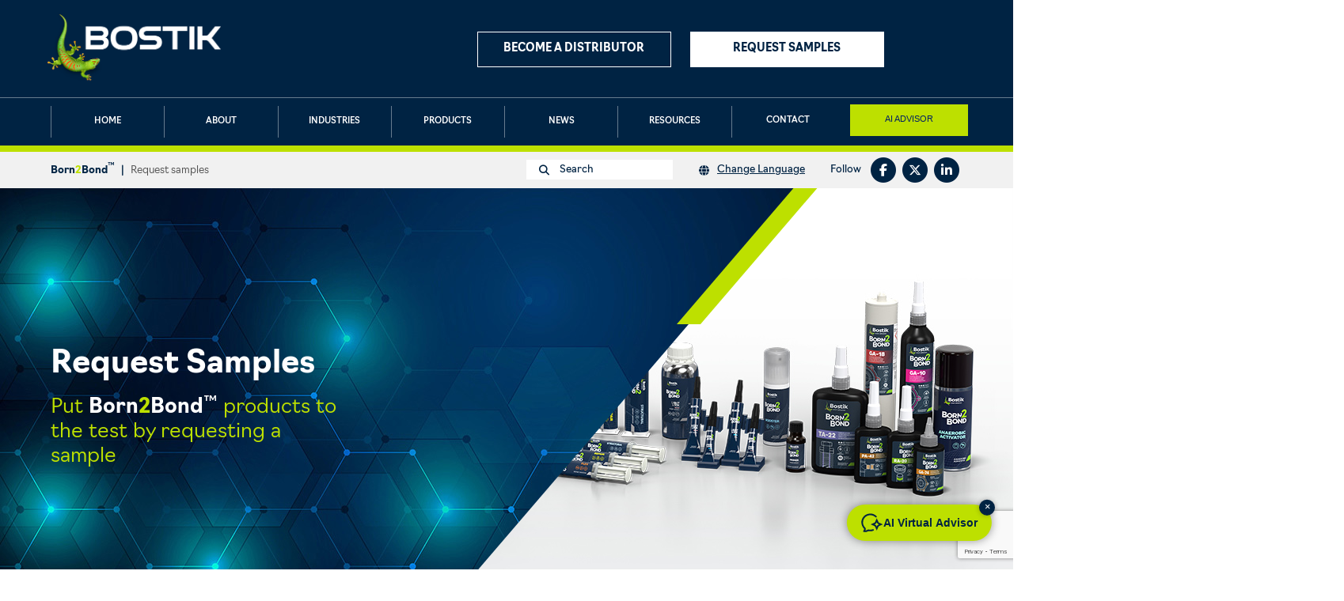

--- FILE ---
content_type: text/html; charset=UTF-8
request_url: https://born2bond.bostik.com/en/request-samples
body_size: 10143
content:
<!DOCTYPE html>
<html lang="en">
  <head>
    <meta charset="utf-8">
    <meta name="viewport" content="width=device-width, initial-scale=1">
    <title>Request Samples | Born2Bond™ Engineering Adhesives | Bostik</title>
    <meta name="description" content="Put Born2Bond™ products to the test by requesting a sample."/>
    <meta name="twitter:card" content="summary" />
    <meta name="twitter:description" content="Put Born2Bond™ products to the test by requesting a sample." />
    <meta property="og:description" content="Put Born2Bond™ products to the test by requesting a sample." />
    <meta name="twitter:title" content="Request Samples | Born2Bond™ Engineering Adhesives | Bostik" />
    <meta property="og:title" content="Request Samples | Born2Bond™ Engineering Adhesives | Bostik" />
    <meta name="twitter:image" content="https://born2bond.bostik.com/img/hero/1060x560_ProductRange.jpg" />
    <meta property="og:image" content="https://born2bond.bostik.com/img/hero/1060x560_ProductRange.jpg" />
    <meta name="theme-color" content="#002343" />
    <link rel="shortcut icon" href="/bostic-fav-icon.png" type="image/png" />
    <meta name="description" content="Bostik Born2Bond&trade; offers innovative engineering adhesive solutions for a wide range of applications and industries, including electronics, automotive, luxury packaging, MRO and medical." />
    <meta name="keywords" content="Engineering adhesives, Bostik engineering adhesives, Bostik instant adhesives, Bostik industrial adhesives, born2bond, borntobond, Bostik borntobond, Bostik Born2Bond" />
    
<script type="text/javascript">

    // Duration in milliseconds to wait while the Kameleoon application file is loaded

    var kameleoonLoadingTimeout = 1000;

 

    window.kameleoonQueue = window.kameleoonQueue || [];

    window.kameleoonStartLoadTime = new Date().getTime();

    if (! document.getElementById("kameleoonLoadingStyleSheet") && ! window.kameleoonDisplayPageTimeOut)

    {

        var kameleoonS = document.getElementsByTagName("script")[0];

        var kameleoonCc = "* { visibility: hidden !important; background-image: none !important; }";

        var kameleoonStn = document.createElement("style");

        kameleoonStn.type = "text/css";

        kameleoonStn.id = "kameleoonLoadingStyleSheet";

        if (kameleoonStn.styleSheet)

        {

            kameleoonStn.styleSheet.cssText = kameleoonCc;

        }

        else

        {

            kameleoonStn.appendChild(document.createTextNode(kameleoonCc));

        }

        kameleoonS.parentNode.insertBefore(kameleoonStn, kameleoonS);

        window.kameleoonDisplayPage = function(fromEngine)

        {

            if (!fromEngine)

            {

                window.kameleoonTimeout = true;

            }

            if (kameleoonStn.parentNode)

            {

                kameleoonStn.parentNode.removeChild(kameleoonStn);

            }

        };

        window.kameleoonDisplayPageTimeOut = window.setTimeout(window.kameleoonDisplayPage, kameleoonLoadingTimeout);

    }

</script>

<script type="text/javascript" src="//ed0vyikhid.kameleoon.io/engine.js" async="true" fetchpriority="high"></script>
    
    
    <link rel="stylesheet" rel="dns-prefetch" href="https://use.typekit.net/sht5sxl.css">
    <link rel="stylesheet" rel="dns-prefetch" href="https://cdn.jsdelivr.net/npm/@fancyapps/ui@4.0.31/dist/fancybox.css" />
    <link rel="stylesheet" href="https://cdn.jsdelivr.net/npm/bulma@0.9.0/css/bulma.min.css">
    <link rel="stylesheet" href="https://cdn.jsdelivr.net/npm/animate.css@3.7.1/animate.min.css" />
    <script src="https://kit.fontawesome.com/4751081aca.js" crossorigin="anonymous"></script>
    <link rel="stylesheet" href="/css/site.css?v2">

        <!-- Google Tag Manager -->
<script>
window.dataLayer = window.dataLayer || [];
dataLayer.push({
"event": "page_info",
"language": "en"
});
</script>
 <script>(function(w,d,s,l,i){w[l]=w[l]||[];w[l].push({'gtm.start':
new Date().getTime(),event:'gtm.js'});var f=d.getElementsByTagName(s)[0],
j=d.createElement(s),dl=l!='dataLayer'?'&l='+l:'';j.async=true;j.src=
'https://www.googletagmanager.com/gtm.js?id='+i+dl;f.parentNode.insertBefore(j,f);
})(window,document,'script','dataLayer','GTM-PBV5KGS');</script> 
<!-- End Google Tag Manager -->

    <script src="https://cdn.jsdelivr.net/npm/@fancyapps/ui@4.0.31/dist/fancybox.umd.js"></script>
    
    <script>
      const hideProductsStr = `HIDE PRODUCTS`;
      const showProductsStr = `SHOW PRODUCTS`;
    </script>
    <script src="/js/site.js?v2"></script>

    <script>
  const lang = 1;
  const indices = [
    ['categories', "Categories"],
    ['products', "Products"],
    ['industries', "Industries"],
    ['news', "News"],
    ['case_studies', "Case Studies"],
    ['white_papers', "White Papers"],
    ['videos', "Videos"],
    ['files', "Downloads"]
  ];
    </script>
    <script src="https://cdn.jsdelivr.net/npm/algoliasearch@4.22.1/dist/algoliasearch-lite.umd.js" integrity="sha256-pxkGFjfnFWYGOtV9uhCWK/spKiGS0Z7gVDKYm39LyfM=" crossorigin="anonymous"></script>
    <script src="/js/algoliasearch.js"></script>

  </head>
  <body id="lang-en">

<div class="search-overlay" style="display:none;">

    <div class="search-overlay-content">
  
    <div id="searchBox">

      <div class="level">
        <div class="level-left" style="flex-grow: 1;">
          <div class="level-item" style="flex-grow: 1;"><span class="fa-stack">
                <i class="fas fa-search fa-stack-1x"></i>
              </span> <input type="text" id="searchQuery" placeholder="Search" /></div>
        </div>
        <div class="level-right">
          <div class="level-item"><a id="clearSearch" href="#">x</a></div>
          <div class="level-item"><a id="cancelSearch" href="#">Cancel</a></div>
        </div>
      </div>  

    </div>




      <div id="searchResults" style="display:none;">

          <div id="searchGroups"></div>
          <div id="searchPreview"></div>

          <div id="searchBranding">
            <a href="https://www.algolia.com/"><svg viewBox="0 0 2196.2 500" aria-label="Algolia"><path fill="#003dff" fill-rule="evenodd" d="M1070.38,275.3V5.91c0-3.63-3.24-6.39-6.82-5.83l-50.46,7.94c-2.87,.45-4.99,2.93-4.99,5.84l.17,273.22c0,12.92,0,92.7,95.97,95.49,3.33,.1,6.09-2.58,6.09-5.91v-40.78c0-2.96-2.19-5.51-5.12-5.84-34.85-4.01-34.85-47.57-34.85-54.72Z"></path><rect fill="#003dff" x="1845.88" y="104.73" width="62.58" height="277.9" rx="5.9" ry="5.9"></rect><path fill="#003dff" fill-rule="evenodd" d="M1851.78,71.38h50.77c3.26,0,5.9-2.64,5.9-5.9V5.9c0-3.62-3.24-6.39-6.82-5.83l-50.77,7.95c-2.87,.45-4.99,2.92-4.99,5.83v51.62c0,3.26,2.64,5.9,5.9,5.9Z"></path><path fill="#003dff" fill-rule="evenodd" d="M1764.03,275.3V5.91c0-3.63-3.24-6.39-6.82-5.83l-50.46,7.94c-2.87,.45-4.99,2.93-4.99,5.84l.17,273.22c0,12.92,0,92.7,95.97,95.49,3.33,.1,6.09-2.58,6.09-5.91v-40.78c0-2.96-2.19-5.51-5.12-5.84-34.85-4.01-34.85-47.57-34.85-54.72Z"></path><path fill="#003dff" fill-rule="evenodd" d="M1631.95,142.72c-11.14-12.25-24.83-21.65-40.78-28.31-15.92-6.53-33.26-9.85-52.07-9.85-18.78,0-36.15,3.17-51.92,9.85-15.59,6.66-29.29,16.05-40.76,28.31-11.47,12.23-20.38,26.87-26.76,44.03-6.38,17.17-9.24,37.37-9.24,58.36,0,20.99,3.19,36.87,9.55,54.21,6.38,17.32,15.14,32.11,26.45,44.36,11.29,12.23,24.83,21.62,40.6,28.46,15.77,6.83,40.12,10.33,52.4,10.48,12.25,0,36.78-3.82,52.7-10.48,15.92-6.68,29.46-16.23,40.78-28.46,11.29-12.25,20.05-27.04,26.25-44.36,6.22-17.34,9.24-33.22,9.24-54.21,0-20.99-3.34-41.19-10.03-58.36-6.38-17.17-15.14-31.8-26.43-44.03Zm-44.43,163.75c-11.47,15.75-27.56,23.7-48.09,23.7-20.55,0-36.63-7.8-48.1-23.7-11.47-15.75-17.21-34.01-17.21-61.2,0-26.89,5.59-49.14,17.06-64.87,11.45-15.75,27.54-23.52,48.07-23.52,20.55,0,36.63,7.78,48.09,23.52,11.47,15.57,17.36,37.98,17.36,64.87,0,27.19-5.72,45.3-17.19,61.2Z"></path><path fill="#003dff" fill-rule="evenodd" d="M894.42,104.73h-49.33c-48.36,0-90.91,25.48-115.75,64.1-14.52,22.58-22.99,49.63-22.99,78.73,0,44.89,20.13,84.92,51.59,111.1,2.93,2.6,6.05,4.98,9.31,7.14,12.86,8.49,28.11,13.47,44.52,13.47,1.23,0,2.46-.03,3.68-.09,.36-.02,.71-.05,1.07-.07,.87-.05,1.75-.11,2.62-.2,.34-.03,.68-.08,1.02-.12,.91-.1,1.82-.21,2.73-.34,.21-.03,.42-.07,.63-.1,32.89-5.07,61.56-30.82,70.9-62.81v57.83c0,3.26,2.64,5.9,5.9,5.9h50.42c3.26,0,5.9-2.64,5.9-5.9V110.63c0-3.26-2.64-5.9-5.9-5.9h-56.32Zm0,206.92c-12.2,10.16-27.97,13.98-44.84,15.12-.16,.01-.33,.03-.49,.04-1.12,.07-2.24,.1-3.36,.1-42.24,0-77.12-35.89-77.12-79.37,0-10.25,1.96-20.01,5.42-28.98,11.22-29.12,38.77-49.74,71.06-49.74h49.33v142.83Z"></path><path fill="#003dff" fill-rule="evenodd" d="M2133.97,104.73h-49.33c-48.36,0-90.91,25.48-115.75,64.1-14.52,22.58-22.99,49.63-22.99,78.73,0,44.89,20.13,84.92,51.59,111.1,2.93,2.6,6.05,4.98,9.31,7.14,12.86,8.49,28.11,13.47,44.52,13.47,1.23,0,2.46-.03,3.68-.09,.36-.02,.71-.05,1.07-.07,.87-.05,1.75-.11,2.62-.2,.34-.03,.68-.08,1.02-.12,.91-.1,1.82-.21,2.73-.34,.21-.03,.42-.07,.63-.1,32.89-5.07,61.56-30.82,70.9-62.81v57.83c0,3.26,2.64,5.9,5.9,5.9h50.42c3.26,0,5.9-2.64,5.9-5.9V110.63c0-3.26-2.64-5.9-5.9-5.9h-56.32Zm0,206.92c-12.2,10.16-27.97,13.98-44.84,15.12-.16,.01-.33,.03-.49,.04-1.12,.07-2.24,.1-3.36,.1-42.24,0-77.12-35.89-77.12-79.37,0-10.25,1.96-20.01,5.42-28.98,11.22-29.12,38.77-49.74,71.06-49.74h49.33v142.83Z"></path><path fill="#003dff" fill-rule="evenodd" d="M1314.05,104.73h-49.33c-48.36,0-90.91,25.48-115.75,64.1-11.79,18.34-19.6,39.64-22.11,62.59-.58,5.3-.88,10.68-.88,16.14s.31,11.15,.93,16.59c4.28,38.09,23.14,71.61,50.66,94.52,2.93,2.6,6.05,4.98,9.31,7.14,12.86,8.49,28.11,13.47,44.52,13.47h0c17.99,0,34.61-5.93,48.16-15.97,16.29-11.58,28.88-28.54,34.48-47.75v50.26h-.11v11.08c0,21.84-5.71,38.27-17.34,49.36-11.61,11.08-31.04,16.63-58.25,16.63-11.12,0-28.79-.59-46.6-2.41-2.83-.29-5.46,1.5-6.27,4.22l-12.78,43.11c-1.02,3.46,1.27,7.02,4.83,7.53,21.52,3.08,42.52,4.68,54.65,4.68,48.91,0,85.16-10.75,108.89-32.21,21.48-19.41,33.15-48.89,35.2-88.52V110.63c0-3.26-2.64-5.9-5.9-5.9h-56.32Zm0,64.1s.65,139.13,0,143.36c-12.08,9.77-27.11,13.59-43.49,14.7-.16,.01-.33,.03-.49,.04-1.12,.07-2.24,.1-3.36,.1-1.32,0-2.63-.03-3.94-.1-40.41-2.11-74.52-37.26-74.52-79.38,0-10.25,1.96-20.01,5.42-28.98,11.22-29.12,38.77-49.74,71.06-49.74h49.33Z"></path><path fill="#003dff" d="M249.83,0C113.3,0,2,110.09,.03,246.16c-2,138.19,110.12,252.7,248.33,253.5,42.68,.25,83.79-10.19,120.3-30.03,3.56-1.93,4.11-6.83,1.08-9.51l-23.38-20.72c-4.75-4.21-11.51-5.4-17.36-2.92-25.48,10.84-53.17,16.38-81.71,16.03-111.68-1.37-201.91-94.29-200.13-205.96,1.76-110.26,92-199.41,202.67-199.41h202.69V407.41l-115-102.18c-3.72-3.31-9.42-2.66-12.42,1.31-18.46,24.44-48.53,39.64-81.93,37.34-46.33-3.2-83.87-40.5-87.34-86.81-4.15-55.24,39.63-101.52,94-101.52,49.18,0,89.68,37.85,93.91,85.95,.38,4.28,2.31,8.27,5.52,11.12l29.95,26.55c3.4,3.01,8.79,1.17,9.63-3.3,2.16-11.55,2.92-23.58,2.07-35.92-4.82-70.34-61.8-126.93-132.17-131.26-80.68-4.97-148.13,58.14-150.27,137.25-2.09,77.1,61.08,143.56,138.19,145.26,32.19,.71,62.03-9.41,86.14-26.95l150.26,133.2c6.44,5.71,16.61,1.14,16.61-7.47V9.48C499.66,4.25,495.42,0,490.18,0H249.83Z"></path></svg></a>
          </div>
      </div>



  </div>
</div>


<!-- Google Tag Manager (noscript) -->
 <noscript><iframe src="https://www.googletagmanager.com/ns.html?id=GTM-PBV5KGS"
height="0" width="0" style="display:none;visibility:hidden"></iframe></noscript>
<!-- End Google Tag Manager (noscript) -->


<style>
.ai-virtual-advisor {
    position: fixed;
    right: 0;
    top: 120px;
    z-index: 10000;
}
@media (min-width: 769px) {
.ai-virtual-advisor {
    top: 280px;}
}
.ai-virtual-advisor a {
    color: #002343;
    background: #BDE000;
    font-weight: bold;
    display: block;
    transform: rotate(-90deg) translateY(-100%);
    transform-origin: right top;
    font-size: 14px;
    padding: 0 10px;
    border: 2px solid #f1f1f1;
    border-top-right-radius: 8px;
    border-top-left-radius: 8px;
}


</style>


<div class="change-language-overlay" style="display: none;">
      <div class="change-language-overlay-content">

        
                <p><a href="/en/request-samples">English</a></p>
                <p><a href="/fr/request-samples">Français</a></p>
                <p><a href="/de/request-samples">Deutsch</a></p>
                <p><a href="/es/request-samples">Español</a></p>
                <p><a href="/bp/request-samples">Português (Brasil)</a></p>
                <p><a href="/zh/request-samples">简体中文</a></p>
                <p><a href="/ja/request-samples">日本語</a></p>
                <p><a href="/ko/request-samples">한국어</a></p>
        
      </div>
</div>

    <div id="mobile-search">
      <a class="launchSearch launchSearch-mobile" href="#"><span class="fa-stack"><i class="fas fa-search fa-stack-1x"></i></span></a>
    </div>

    <div id="mobile-hamburger" class="hamburger is-hidden-tablet"><a href="#" aria-label="hamburger menu"><span></span><span></span><span></span></a></div>         
    <div class="mobile-menu is-hidden-tablet">

      <div class="mobile-menu-body">
          <ul>
          <li><a  href="https://born2bond.bostik.com/en/home">Home</a></li>
          <li><a  href="https://born2bond.bostik.com/en/about">About</a></li>

          <li><a  href="https://born2bond.bostik.com/en/industries">Industries</a></li>
          <li><a  href="https://born2bond.bostik.com/en/products">Products</a></li>
          <li><a  href="https://born2bond.bostik.com/en/news">News</a></li>
          <li><a  href="https://born2bond.bostik.com/en/resources">Resources</a></li>

          <li><a  href="https://born2bond.bostik.com/en/contact">Contact</a></li>

            
           <li><div class="change-language">
              <span class="fa-stack" style="color: #fff;">
                <i class="fas fa-globe fa-stack-1x"></i>
              </span><a href="#" style="display: inline-block;">Change Language</a>
            </div></li>
           </ul>
      </div>

    </div>

  <div class="quicklinks is-hidden-tablet">
    <div class="container has-text-centered">
          <div class="columns is-mobile is-variable is-1">

              <div class="column">
              <a href="https://born2bond.bostik.com/en/become-a-distributor" class="button is-white is-outlined is-fullwidth">Distributors</a>
            </div>
            <div class="column">
              <a href="https://born2bond.bostik.com/en/request-samples" class="button is-primary is-outlined is-fullwidth">Request samples</a>
            </div>
            </div>
     </div>
  </div>



<div id="sticky-header">

    <header>

       <div class="container">
        <div class="columns is-mobile is-vcentered">

        
          <div class="column"><a href="/"><img class="bostik-logo" src="/img/logos/Bostik_Logo21_STD_S_3C_N_web.png" width="219" alt="Bostik smart adhesives" /></a></div>


          <div class="column is-hidden-mobile">

            <div class="columns">
              <div class="column">
           
                <a href="https://born2bond.bostik.com/en/become-a-distributor" class="button is-white is-outlined is-fullwidth">Become a distributor</a>

              </div>
              <div class="column">
                <a href="https://born2bond.bostik.com/en/request-samples" class="button is-primary is-outlined is-fullwidth">Request samples</a>
              </div>
            </div>

          </div>
          <div class="column is-narrow is-hidden-mobile">

           
             <div id="desktop-hamburger" class="hamburger"><a href="#" aria-label="hamburger menu"><span></span><span></span><span></span></a></div>

          </div>
        </div>
      </div>
    </header>

      <nav class="is-hidden-mobile" id="main-nav">
        <div class="container">
        <ul>
          <li><a  href="https://born2bond.bostik.com/en/home">Home</a></li>
          <li><a  href="https://born2bond.bostik.com/en/about">About</a></li>
          <li><a  href="https://born2bond.bostik.com/en/industries">Industries</a>
              <ul class="subnav">

                                <li><a href="https://born2bond.bostik.com/en/industries/automotive">Automotive</a></li>
                                <li><a href="https://born2bond.bostik.com/en/industries/electronics">Electronics</a></li>
                                <li><a href="https://born2bond.bostik.com/en/industries/general-assembly">General Assembly</a></li>
                                <li><a href="https://born2bond.bostik.com/en/industries/luxury-goods">Luxury Goods</a></li>
                                <li><a href="https://born2bond.bostik.com/en/industries/medical-devices">Medical Devices</a></li>
                                <li><a href="https://born2bond.bostik.com/en/industries/mro">MRO</a></li>
                
              </ul>
          </li>
          <li><a  href="https://born2bond.bostik.com/en/products">Products</a>

              <ul class="subnav">

                                <li><a href="https://born2bond.bostik.com/en/products/instant-adhesives">Instant Adhesives</a></li>
                                <li><a href="https://born2bond.bostik.com/en/products/anaerobic-adhesives">Anaerobic Adhesives</a></li>
                                <li><a href="https://born2bond.bostik.com/en/products/high-performance-hmpur">HMPUR Adhesives</a></li>
                                <li><a href="https://born2bond.bostik.com/en/products/uv-cipg-gasketing">UV-CIPG Gasketing</a></li>
                                <li><a href="https://born2bond.bostik.com/en/products/uv-epoxy-adhesives">UV-Epoxy Adhesives</a></li>
                                <li><a href="https://born2bond.bostik.com/en/products/uv-acrylic-adhesives">UV-Acrylic Adhesives</a></li>
                                <li><a href="https://born2bond.bostik.com/en/products/service-products">Service Products</a></li>
                
              </ul>

          </li>
          <li><a  href="https://born2bond.bostik.com/en/news">News</a></li>
          <li><a  href="https://born2bond.bostik.com/en/resources">Resources</a>

              <ul class="subnav">
                <li><a href="https://born2bond.bostik.com/en/resources/case-studies">Case Studies</a></li>
                                <li><a href="https://born2bond.bostik.com/en/resources/white-papers">White Papers</a></li>
                                
                <li><a href="https://born2bond.bostik.com/en/resources/downloads">Downloads</a></li>                
                <li><a href="https://born2bond.bostik.com/en/resources/videos">Videos</a></li>

              </ul>
          </li>
          

          <li><a  href="https://born2bond.bostik.com/en/contact">Contact</a></li>
        </ul>
      </div>
      </nav>

      <div class="crumbs is-hidden-mobile">
       <div class="container">

        <div class="columns is-vcentered">
          <div class="column">
            <span class="brand">Born<span class="brand-highlight">2</span>Bond<sup>&trade;</sup></span>     <span class="pipe">|</span> <span class="current-page">Request samples</span>
          </div>
          <div class="column is-narrow">
            <a class="launchSearch launchSearch-input" href="#"><span class="fa-stack">
                <i class="fas fa-search fa-stack-1x"></i>
              </span> Search</a>
          </div>
          <div class="column is-narrow">

                        <div class="change-language">
              <span class="fa-stack">
                <i class="fas fa-globe fa-stack-1x"></i>
              </span><a href="#">Change Language</a>
            </div>
            
          </div>
          <div class="column is-narrow">


          <div class="share">
            <span class="share-label">Follow</span><a aria-label="facebook" href="https://www.facebook.com/BostikIndustrial" target="_blank"><span class="fa-stack">
                <i class="fas fa-circle fa-stack-2x"></i>
                <i class="fab fa-facebook-f fa-stack-1x fa-inverse"></i>
              </span></a><a aria-label="twitter" href="https://twitter.com/Bostik_IND" target="_blank"><span class="fa-stack">
                <i class="fas fa-circle fa-stack-2x"></i>
                <i class="fa-brands fa-x-twitter fa-stack-1x fa-inverse"></i>
              </span></a><a aria-label="linkedin" href="https://www.linkedin.com/showcase/bostik-industrial" target="_blank">
              <span class="fa-stack">
                <i class="fas fa-circle fa-stack-2x"></i>
                <i class="fab fa-linkedin-in fa-stack-1x fa-inverse"></i>
              </span></a>
          </div>



          </div>    
        </div>

        </div>
      </div>

</div>



    <section class="hero is-relative" style="background-image: url(/img/hero/1060x560_ProductRange.jpg);">

        <div class="bg-diag">
            <div class="bg hero-bg"></div>
            <div class="line"></div>
        </div>

        <div class="hero-body">
            <div class="container">

                <div class="columns">
                    <div class="column is-4">
                        <h1>Request Samples</h1>
                        <p>Put <span class="brand">Born<span class="brand-highlight">2</span>Bond<sup>™</sup></span> products to the test by requesting a sample</p>
                    </div>
                </div>
            </div>
        </div>
    </section>

    <script>
        // Email domain validation for USA
        function validateEmailForUSA() {
            const countrySelect = document.getElementById('inputCountry');
            const emailInput = document.getElementById('inputEmail');
            const emailError = document.getElementById('emailDomainError');

            if (!countrySelect || !emailInput) return true;

            // Get selected country text
            const selectedOption = countrySelect.options[countrySelect.selectedIndex];
            const selectedCountry = selectedOption ? selectedOption.text : '';

            if (selectedCountry === 'USA' && emailInput.value) {
                const email = emailInput.value.toLowerCase();
                const blockedDomains = ['gmail.com', 'yahoo.com', 'outlook.com', 'hotmail.com', 'icloud.com'];

                for (let domain of blockedDomains) {
                    if (email.endsWith('@' + domain)) {
                        // Show error
                        if (emailError) {
                            emailError.style.display = 'block';
                        }
                        return false;
                    }
                }
            }

            // Hide error if validation passes
            if (emailError) {
                emailError.style.display = 'none';
            }
            return true;
        }

        // Add event listeners after DOM loads
        document.addEventListener('DOMContentLoaded', function() {
            const countrySelect = document.getElementById('inputCountry');
            const emailInput = document.getElementById('inputEmail');

            if (countrySelect) {
                countrySelect.addEventListener('change', validateEmailForUSA);
            }

            if (emailInput) {
                emailInput.addEventListener('blur', validateEmailForUSA);
            }
        });
    </script>

    <section id="contact" class="section section-contact">
     <div class="container content">

         <h3>REQUEST SAMPLES</h3>
         <p>If you are interested in receiving a sample of any <span class="brand">Born<span class="brand-highlight">2</span>Bond<sup>™</sup></span> products, please complete the form below and choose up to <strong>three</strong> products that you would like to receive samples of. A member of our team will then get in touch to discuss your needs further.</p>


         <form id="contactForm" action="#contact" method="post">

             <input type="hidden" id="recaptcha" name="g-recaptcha-response" value="" />

             <script src="https://www.google.com/recaptcha/api.js?render=6Lf0W-oUAAAAAOAaI8VJsKcqBV4ASObdZoF54Ras"></script>
             <script>
                 grecaptcha.ready(function() {


                     document.getElementById("submitButton").addEventListener("click", function() {
                         // Check email validation before submitting
                         if (!validateEmailForUSA()) {
                             return false;
                         }

                         // TMP DEBUG
                         // document.getElementById('contactForm').submit();  

                         //
                         grecaptcha.execute('6Lf0W-oUAAAAAOAaI8VJsKcqBV4ASObdZoF54Ras').then(function(token) {

                             // set the token
                             document.getElementById('recaptcha').value = token;

                             // submit
                             document.getElementById('contactForm').submit();

                         });

                     }, false);

                 });
             </script>

             <input type="hidden" name="_token" value="L6ZsXf7kBRlW9G4iZDPHnYPxEhIJlbtk7ve2B9ko" autocomplete="off">







             <div class="columns">
                 <div class="column">


                     <div class="field-inputs">

                         <div class="columns">
                             <div class="column is-3 has-text-right">
                                 <label for="inputFirstName">First name <span
                                         class="req">*</span></label>
                             </div>
                             <div class="column">
                                 <input id="inputFirstName" name="first_name" class="input is-medium" type="text"
                                     placeholder="" value="" />

                                 
                             </div>
                         </div>



                         <div class="columns">
                             <div class="column is-3 has-text-right">
                                 <label for="inputLastName">Last name <span
                                         class="req">*</span></label>
                             </div>
                             <div class="column">
                                 <input id="inputLastName" name="last_name" class="input is-medium" type="text"
                                     placeholder="" value="" />

                                 
                             </div>
                         </div>

                         <div class="columns">
                             <div class="column is-3 has-text-right">
                                 <label for="inputCompany">Company <span class="req">*</span></label>
                             </div>
                             <div class="column">
                                 <input id="inputCompany" name="company" class="input is-medium" type="text"
                                     placeholder="" value="" />

                                 
                             </div>
                         </div>


                         <div class="columns">
                             <div class="column is-3 has-text-right">
                                 <label for="inputEmail">Email <span class="req">*</span></label>
                             </div>
                             <div class="column">
                                 <input id="inputEmail" name="email" class="input is-medium" type="text"
                                     placeholder="" value="" />

                                 
                                 <div id="emailDomainError" class="alert alert-danger" style="display: none;">A company
                                     email address is required</div>

                             </div>
                         </div>


                         <div class="columns">
                             <div class="column is-3 has-text-right">
                                 <label for="inputPhoneNumber">Phone</label>
                             </div>
                             <div class="column">
                                 <input id="inputPhoneNumber" name="phone_number" class="input is-medium" type="text"
                                     placeholder="" value="" />

                                 
                             </div>
                         </div>


                         <div class="columns">
                             <div class="column is-3 has-text-right">
                                 <label for="inputCountry">Country <span class="req">*</span></label>
                             </div>
                             <div class="column">

                                 <div class="select is-medium is-fullwidth">
                                     <select id="inputCountry" name="country_id">
                                         <option disabled="disabled" selected="selected" value="">
                                             Select your country</option>

                                                                                      <option disabled="disabled">North America</option>
                                                                                              <option value="1"
                                                     >
                                                     Canada
                                                 </option>
                                                                                              <option value="2"
                                                     >
                                                     Mexico
                                                 </option>
                                                                                              <option value="3"
                                                     >
                                                     USA
                                                 </option>
                                                                                                                                   <option disabled="disabled">Europe</option>
                                                                                              <option value="4"
                                                     >
                                                     Austria
                                                 </option>
                                                                                              <option value="5"
                                                     >
                                                     Belgium
                                                 </option>
                                                                                              <option value="6"
                                                     >
                                                     Czech Republic
                                                 </option>
                                                                                              <option value="7"
                                                     >
                                                     Denmark
                                                 </option>
                                                                                              <option value="8"
                                                     >
                                                     Estonia
                                                 </option>
                                                                                              <option value="9"
                                                     >
                                                     Finland
                                                 </option>
                                                                                              <option value="10"
                                                     >
                                                     France
                                                 </option>
                                                                                              <option value="11"
                                                     >
                                                     Germany
                                                 </option>
                                                                                              <option value="12"
                                                     >
                                                     Greece
                                                 </option>
                                                                                              <option value="13"
                                                     >
                                                     Hungary
                                                 </option>
                                                                                              <option value="14"
                                                     >
                                                     Ireland
                                                 </option>
                                                                                              <option value="15"
                                                     >
                                                     Italy
                                                 </option>
                                                                                              <option value="16"
                                                     >
                                                     Latvia
                                                 </option>
                                                                                              <option value="17"
                                                     >
                                                     Lithuania
                                                 </option>
                                                                                              <option value="18"
                                                     >
                                                     Netherlands
                                                 </option>
                                                                                              <option value="19"
                                                     >
                                                     Norway
                                                 </option>
                                                                                              <option value="20"
                                                     >
                                                     Poland
                                                 </option>
                                                                                              <option value="21"
                                                     >
                                                     Portugal
                                                 </option>
                                                                                              <option value="22"
                                                     >
                                                     Romania
                                                 </option>
                                                                                              <option value="23"
                                                     >
                                                     Russia
                                                 </option>
                                                                                              <option value="24"
                                                     >
                                                     Slovenia
                                                 </option>
                                                                                              <option value="25"
                                                     >
                                                     Spain
                                                 </option>
                                                                                              <option value="26"
                                                     >
                                                     Sweden
                                                 </option>
                                                                                              <option value="27"
                                                     >
                                                     Switzerland
                                                 </option>
                                                                                              <option value="28"
                                                     >
                                                     Turkey
                                                 </option>
                                                                                              <option value="29"
                                                     >
                                                     United Kingdom
                                                 </option>
                                                                                                                                   <option disabled="disabled">Africa/Middle East</option>
                                                                                              <option value="30"
                                                     >
                                                     Israel
                                                 </option>
                                                                                              <option value="31"
                                                     >
                                                     Morocco
                                                 </option>
                                                                                              <option value="32"
                                                     >
                                                     South Africa
                                                 </option>
                                                                                                                                   <option disabled="disabled">Asia/Pacific</option>
                                                                                              <option value="33"
                                                     >
                                                     Australia
                                                 </option>
                                                                                              <option value="34"
                                                     >
                                                     China
                                                 </option>
                                                                                              <option value="35"
                                                     >
                                                     India
                                                 </option>
                                                                                              <option value="36"
                                                     >
                                                     Indonesia
                                                 </option>
                                                                                              <option value="37"
                                                     >
                                                     Japan
                                                 </option>
                                                                                              <option value="47"
                                                     >
                                                     Korea, Democratic People&#039;s Republic of
                                                 </option>
                                                                                              <option value="38"
                                                     >
                                                     Korea, Republic of
                                                 </option>
                                                                                              <option value="39"
                                                     >
                                                     Malaysia
                                                 </option>
                                                                                              <option value="40"
                                                     >
                                                     New Zealand
                                                 </option>
                                                                                              <option value="41"
                                                     >
                                                     Philippines
                                                 </option>
                                                                                              <option value="42"
                                                     >
                                                     Singapore
                                                 </option>
                                                                                              <option value="43"
                                                     >
                                                     Thailand
                                                 </option>
                                                                                              <option value="44"
                                                     >
                                                     Vietnam
                                                 </option>
                                                                                                                                   <option disabled="disabled">South America</option>
                                                                                              <option value="45"
                                                     >
                                                     Argentina
                                                 </option>
                                                                                              <option value="46"
                                                     >
                                                     Brazil
                                                 </option>
                                                                                                                           </select>

                                 </div>

                                 
                             </div>
                         </div>


                         <div class="columns">
                             <div class="column is-3 has-text-right">
                                 <label for="inputMessage">Message</label>
                             </div>
                             <div class="column">
                                 <p>
                                     <textarea id="inputMessage" name="message" class="textarea" placeholder="Additional comments..."></textarea>
                                 </p>


                             </div>
                         </div>





                     </div>


                 </div>
                 <div class="column column-picker">


                     <div id="productPicker">
            
            <div id="product-picker-list">


                
              <div class="category-group">


                <h3><a href="#" class="toggle-category">Instant Adhesives 

                  <span>
                                  HIDE PRODUCTS <i class="fas fa-chevron-up"></i>
                                  </span>

                </a></h3>

                <div class="category-group-content 

                               ">

                

                <a class="toggleSample" id="toggleSample-25" data-id="25" href="#">

                <input type="hidden" class="sample-input" name="samples[25]" value="0" />

                <div id="sample-ultra-k85" class="product-sample ">
                  <div class="columns is-mobile">
                    <div class="column">
                      <span class="brand">Born<span class="brand-highlight">2</span>Bond<sup>&trade;</sup></span> Ultra K85 
                    </div>
                    <div class="column is-narrow has-text-right">
                      <img class="picked-status" width="16" height="16" alt="Pick status" src="/img/samples/add-v2.png" />
                    </div>
                  </div>
                </div>
                </a>

                

                <a class="toggleSample" id="toggleSample-1" data-id="1" href="#">

                <input type="hidden" class="sample-input" name="samples[1]" value="0" />

                <div id="sample-ultra" class="product-sample ">
                  <div class="columns is-mobile">
                    <div class="column">
                      <span class="brand">Born<span class="brand-highlight">2</span>Bond<sup>&trade;</sup></span> Ultra 
                    </div>
                    <div class="column is-narrow has-text-right">
                      <img class="picked-status" width="16" height="16" alt="Pick status" src="/img/samples/add-v2.png" />
                    </div>
                  </div>
                </div>
                </a>

                

                <a class="toggleSample" id="toggleSample-2" data-id="2" href="#">

                <input type="hidden" class="sample-input" name="samples[2]" value="0" />

                <div id="sample-ultra-gel" class="product-sample ">
                  <div class="columns is-mobile">
                    <div class="column">
                      <span class="brand">Born<span class="brand-highlight">2</span>Bond<sup>&trade;</sup></span> Ultra Gel 
                    </div>
                    <div class="column is-narrow has-text-right">
                      <img class="picked-status" width="16" height="16" alt="Pick status" src="/img/samples/add-v2.png" />
                    </div>
                  </div>
                </div>
                </a>

                

                <a class="toggleSample" id="toggleSample-3" data-id="3" href="#">

                <input type="hidden" class="sample-input" name="samples[3]" value="0" />

                <div id="sample-light-lock" class="product-sample ">
                  <div class="columns is-mobile">
                    <div class="column">
                      <span class="brand">Born<span class="brand-highlight">2</span>Bond<sup>&trade;</sup></span> Light Lock 
                    </div>
                    <div class="column is-narrow has-text-right">
                      <img class="picked-status" width="16" height="16" alt="Pick status" src="/img/samples/add-v2.png" />
                    </div>
                  </div>
                </div>
                </a>

                

                <a class="toggleSample" id="toggleSample-4" data-id="4" href="#">

                <input type="hidden" class="sample-input" name="samples[4]" value="0" />

                <div id="sample-flex" class="product-sample ">
                  <div class="columns is-mobile">
                    <div class="column">
                      <span class="brand">Born<span class="brand-highlight">2</span>Bond<sup>&trade;</sup></span> Flex 
                    </div>
                    <div class="column is-narrow has-text-right">
                      <img class="picked-status" width="16" height="16" alt="Pick status" src="/img/samples/add-v2.png" />
                    </div>
                  </div>
                </div>
                </a>

                

                <a class="toggleSample" id="toggleSample-5" data-id="5" href="#">

                <input type="hidden" class="sample-input" name="samples[5]" value="0" />

                <div id="sample-repair" class="product-sample ">
                  <div class="columns is-mobile">
                    <div class="column">
                      <span class="brand">Born<span class="brand-highlight">2</span>Bond<sup>&trade;</sup></span> Repair 
                    </div>
                    <div class="column is-narrow has-text-right">
                      <img class="picked-status" width="16" height="16" alt="Pick status" src="/img/samples/add-v2.png" />
                    </div>
                  </div>
                </div>
                </a>

                

                <a class="toggleSample" id="toggleSample-6" data-id="6" href="#">

                <input type="hidden" class="sample-input" name="samples[6]" value="0" />

                <div id="sample-structural" class="product-sample ">
                  <div class="columns is-mobile">
                    <div class="column">
                      <span class="brand">Born<span class="brand-highlight">2</span>Bond<sup>&trade;</sup></span> Structural 
                    </div>
                    <div class="column is-narrow has-text-right">
                      <img class="picked-status" width="16" height="16" alt="Pick status" src="/img/samples/add-v2.png" />
                    </div>
                  </div>
                </div>
                </a>

                

                <a class="toggleSample" id="toggleSample-24" data-id="24" href="#">

                <input type="hidden" class="sample-input" name="samples[24]" value="0" />

                <div id="sample-mp515" class="product-sample ">
                  <div class="columns is-mobile">
                    <div class="column">
                      <span class="brand">Born<span class="brand-highlight">2</span>Bond<sup>&trade;</sup></span> MP515 
                    </div>
                    <div class="column is-narrow has-text-right">
                      <img class="picked-status" width="16" height="16" alt="Pick status" src="/img/samples/add-v2.png" />
                    </div>
                  </div>
                </div>
                </a>

                

                <a class="toggleSample" id="toggleSample-20" data-id="20" href="#">

                <input type="hidden" class="sample-input" name="samples[20]" value="0" />

                <div id="sample-aquafast" class="product-sample ">
                  <div class="columns is-mobile">
                    <div class="column">
                      <span class="brand">Born<span class="brand-highlight">2</span>Bond<sup>&trade;</sup></span> Aquafast 
                    </div>
                    <div class="column is-narrow has-text-right">
                      <img class="picked-status" width="16" height="16" alt="Pick status" src="/img/samples/add-v2.png" />
                    </div>
                  </div>
                </div>
                </a>

                

              </div>

              </div>

              
              <div class="category-group">


                <h3><a href="#" class="toggle-category">Anaerobic Adhesives 

                  <span>
                                  HIDE PRODUCTS <i class="fas fa-chevron-up"></i>
                                  </span>

                </a></h3>

                <div class="category-group-content 

                               ">

                

                <a class="toggleSample" id="toggleSample-9" data-id="9" href="#">

                <input type="hidden" class="sample-input" name="samples[9]" value="0" />

                <div id="sample-threadlocking" class="product-sample ">
                  <div class="columns is-mobile">
                    <div class="column">
                      <span class="brand">Born<span class="brand-highlight">2</span>Bond<sup>&trade;</sup></span> Threadlocking 
                    </div>
                    <div class="column is-narrow has-text-right">
                      <img class="picked-status" width="16" height="16" alt="Pick status" src="/img/samples/add-v2.png" />
                    </div>
                  </div>
                </div>
                </a>

                

                <a class="toggleSample" id="toggleSample-12" data-id="12" href="#">

                <input type="hidden" class="sample-input" name="samples[12]" value="0" />

                <div id="sample-gasketing" class="product-sample ">
                  <div class="columns is-mobile">
                    <div class="column">
                      <span class="brand">Born<span class="brand-highlight">2</span>Bond<sup>&trade;</sup></span> Gasketing 
                    </div>
                    <div class="column is-narrow has-text-right">
                      <img class="picked-status" width="16" height="16" alt="Pick status" src="/img/samples/add-v2.png" />
                    </div>
                  </div>
                </div>
                </a>

                

                <a class="toggleSample" id="toggleSample-11" data-id="11" href="#">

                <input type="hidden" class="sample-input" name="samples[11]" value="0" />

                <div id="sample-retaining" class="product-sample ">
                  <div class="columns is-mobile">
                    <div class="column">
                      <span class="brand">Born<span class="brand-highlight">2</span>Bond<sup>&trade;</sup></span> Retaining 
                    </div>
                    <div class="column is-narrow has-text-right">
                      <img class="picked-status" width="16" height="16" alt="Pick status" src="/img/samples/add-v2.png" />
                    </div>
                  </div>
                </div>
                </a>

                

              </div>

              </div>

              
              <div class="category-group">


                <h3><a href="#" class="toggle-category">HMPUR Adhesives 

                  <span>
                                  HIDE PRODUCTS <i class="fas fa-chevron-up"></i>
                                  </span>

                </a></h3>

                <div class="category-group-content 

                               ">

                

                <a class="toggleSample" id="toggleSample-13" data-id="13" href="#">

                <input type="hidden" class="sample-input" name="samples[13]" value="0" />

                <div id="sample-hhd" class="product-sample ">
                  <div class="columns is-mobile">
                    <div class="column">
                      <span class="brand">Born<span class="brand-highlight">2</span>Bond<sup>&trade;</sup></span> HMPUR HHD Series 
                    </div>
                    <div class="column is-narrow has-text-right">
                      <img class="picked-status" width="16" height="16" alt="Pick status" src="/img/samples/add-v2.png" />
                    </div>
                  </div>
                </div>
                </a>

                

              </div>

              </div>

              
              <div class="category-group">


                <h3><a href="#" class="toggle-category">UV-CIPG Gasketing 

                  <span>
                                  HIDE PRODUCTS <i class="fas fa-chevron-up"></i>
                                  </span>

                </a></h3>

                <div class="category-group-content 

                               ">

                

                <a class="toggleSample" id="toggleSample-19" data-id="19" href="#">

                <input type="hidden" class="sample-input" name="samples[19]" value="0" />

                <div id="sample-uv-cipg-au" class="product-sample ">
                  <div class="columns is-mobile">
                    <div class="column">
                      <span class="brand">Born<span class="brand-highlight">2</span>Bond<sup>&trade;</sup></span> UV-CIPG AU Series 
                    </div>
                    <div class="column is-narrow has-text-right">
                      <img class="picked-status" width="16" height="16" alt="Pick status" src="/img/samples/add-v2.png" />
                    </div>
                  </div>
                </div>
                </a>

                

              </div>

              </div>

              
              <div class="category-group">


                <h3><a href="#" class="toggle-category">UV-Epoxy Adhesives 

                  <span>
                                  HIDE PRODUCTS <i class="fas fa-chevron-up"></i>
                                  </span>

                </a></h3>

                <div class="category-group-content 

                               ">

                

                <a class="toggleSample" id="toggleSample-21" data-id="21" href="#">

                <input type="hidden" class="sample-input" name="samples[21]" value="0" />

                <div id="sample-uv-ee" class="product-sample ">
                  <div class="columns is-mobile">
                    <div class="column">
                      <span class="brand">Born<span class="brand-highlight">2</span>Bond<sup>&trade;</sup></span> UV EE 
                    </div>
                    <div class="column is-narrow has-text-right">
                      <img class="picked-status" width="16" height="16" alt="Pick status" src="/img/samples/add-v2.png" />
                    </div>
                  </div>
                </div>
                </a>

                

              </div>

              </div>

              
              <div class="category-group">


                <h3><a href="#" class="toggle-category">UV-Acrylic Adhesives 

                  <span>
                                  HIDE PRODUCTS <i class="fas fa-chevron-up"></i>
                                  </span>

                </a></h3>

                <div class="category-group-content 

                               ">

                

                <a class="toggleSample" id="toggleSample-23" data-id="23" href="#">

                <input type="hidden" class="sample-input" name="samples[23]" value="0" />

                <div id="sample-uv-acrylic-adhesives" class="product-sample ">
                  <div class="columns is-mobile">
                    <div class="column">
                      <span class="brand">Born<span class="brand-highlight">2</span>Bond<sup>&trade;</sup></span> UV-Acrylic LC Series 
                    </div>
                    <div class="column is-narrow has-text-right">
                      <img class="picked-status" width="16" height="16" alt="Pick status" src="/img/samples/add-v2.png" />
                    </div>
                  </div>
                </div>
                </a>

                

              </div>

              </div>

              
              <div class="category-group">


                <h3><a href="#" class="toggle-category">Service Products 

                  <span>
                                  HIDE PRODUCTS <i class="fas fa-chevron-up"></i>
                                  </span>

                </a></h3>

                <div class="category-group-content 

                               ">

                

                <a class="toggleSample" id="toggleSample-7" data-id="7" href="#">

                <input type="hidden" class="sample-input" name="samples[7]" value="0" />

                <div id="sample-booster" class="product-sample ">
                  <div class="columns is-mobile">
                    <div class="column">
                      <span class="brand">Born<span class="brand-highlight">2</span>Bond<sup>&trade;</sup></span> Booster 
                    </div>
                    <div class="column is-narrow has-text-right">
                      <img class="picked-status" width="16" height="16" alt="Pick status" src="/img/samples/add-v2.png" />
                    </div>
                  </div>
                </div>
                </a>

                

                <a class="toggleSample" id="toggleSample-8" data-id="8" href="#">

                <input type="hidden" class="sample-input" name="samples[8]" value="0" />

                <div id="sample-primer" class="product-sample ">
                  <div class="columns is-mobile">
                    <div class="column">
                      <span class="brand">Born<span class="brand-highlight">2</span>Bond<sup>&trade;</sup></span> Primer 
                    </div>
                    <div class="column is-narrow has-text-right">
                      <img class="picked-status" width="16" height="16" alt="Pick status" src="/img/samples/add-v2.png" />
                    </div>
                  </div>
                </div>
                </a>

                

                <a class="toggleSample" id="toggleSample-14" data-id="14" href="#">

                <input type="hidden" class="sample-input" name="samples[14]" value="0" />

                <div id="sample-anaerobic-activator" class="product-sample ">
                  <div class="columns is-mobile">
                    <div class="column">
                      <span class="brand">Born<span class="brand-highlight">2</span>Bond<sup>&trade;</sup></span> Anaerobic Activator 
                    </div>
                    <div class="column is-narrow has-text-right">
                      <img class="picked-status" width="16" height="16" alt="Pick status" src="/img/samples/add-v2.png" />
                    </div>
                  </div>
                </div>
                </a>

                

                <a class="toggleSample" id="toggleSample-15" data-id="15" href="#">

                <input type="hidden" class="sample-input" name="samples[15]" value="0" />

                <div id="sample-pre-bonding-cleaner" class="product-sample ">
                  <div class="columns is-mobile">
                    <div class="column">
                      <span class="brand">Born<span class="brand-highlight">2</span>Bond<sup>&trade;</sup></span> Pre-Bonding Cleaner 
                    </div>
                    <div class="column is-narrow has-text-right">
                      <img class="picked-status" width="16" height="16" alt="Pick status" src="/img/samples/add-v2.png" />
                    </div>
                  </div>
                </div>
                </a>

                

                <a class="toggleSample" id="toggleSample-16" data-id="16" href="#">

                <input type="hidden" class="sample-input" name="samples[16]" value="0" />

                <div id="sample-adhesive-and-gasket-remover" class="product-sample ">
                  <div class="columns is-mobile">
                    <div class="column">
                      <span class="brand">Born<span class="brand-highlight">2</span>Bond<sup>&trade;</sup></span> Adhesive &amp; Gasket Remover 
                    </div>
                    <div class="column is-narrow has-text-right">
                      <img class="picked-status" width="16" height="16" alt="Pick status" src="/img/samples/add-v2.png" />
                    </div>
                  </div>
                </div>
                </a>

                

                <a class="toggleSample" id="toggleSample-17" data-id="17" href="#">

                <input type="hidden" class="sample-input" name="samples[17]" value="0" />

                <div id="sample-seez-release" class="product-sample ">
                  <div class="columns is-mobile">
                    <div class="column">
                      <span class="brand">Born<span class="brand-highlight">2</span>Bond<sup>&trade;</sup></span> Seez-Release 
                    </div>
                    <div class="column is-narrow has-text-right">
                      <img class="picked-status" width="16" height="16" alt="Pick status" src="/img/samples/add-v2.png" />
                    </div>
                  </div>
                </div>
                </a>

                

                <a class="toggleSample" id="toggleSample-18" data-id="18" href="#">

                <input type="hidden" class="sample-input" name="samples[18]" value="0" />

                <div id="sample-6-in-1-lubricant" class="product-sample ">
                  <div class="columns is-mobile">
                    <div class="column">
                      <span class="brand">Born<span class="brand-highlight">2</span>Bond<sup>&trade;</sup></span> 6-in-1 Lubricant 
                    </div>
                    <div class="column is-narrow has-text-right">
                      <img class="picked-status" width="16" height="16" alt="Pick status" src="/img/samples/add-v2.png" />
                    </div>
                  </div>
                </div>
                </a>

                

              </div>

              </div>

              



            </div>
            <div id="product-picker-selected">
            



              <p id="chosenSamples">Chosen Samples:</p>


                
                

                <a class="product-sample-selected removeSample" id="product-sample-selected-25" data-id="25" href="#" style="display:none;">
                <div class="columns is-mobile">
                  <div class="column is-narrow">
                    <span class="brand">Born<span class="brand-highlight">2</span>Bond<sup>&trade;</sup></span> Ultra K85
                  </div>
                  <div class="column is-narrow has-text-right" style="display: flex;align-items: center;"><span class="picked-icon"></span></div>
                </div>
                </a>

                

                <a class="product-sample-selected removeSample" id="product-sample-selected-1" data-id="1" href="#" style="display:none;">
                <div class="columns is-mobile">
                  <div class="column is-narrow">
                    <span class="brand">Born<span class="brand-highlight">2</span>Bond<sup>&trade;</sup></span> Ultra
                  </div>
                  <div class="column is-narrow has-text-right" style="display: flex;align-items: center;"><span class="picked-icon"></span></div>
                </div>
                </a>

                

                <a class="product-sample-selected removeSample" id="product-sample-selected-2" data-id="2" href="#" style="display:none;">
                <div class="columns is-mobile">
                  <div class="column is-narrow">
                    <span class="brand">Born<span class="brand-highlight">2</span>Bond<sup>&trade;</sup></span> Ultra Gel
                  </div>
                  <div class="column is-narrow has-text-right" style="display: flex;align-items: center;"><span class="picked-icon"></span></div>
                </div>
                </a>

                

                <a class="product-sample-selected removeSample" id="product-sample-selected-3" data-id="3" href="#" style="display:none;">
                <div class="columns is-mobile">
                  <div class="column is-narrow">
                    <span class="brand">Born<span class="brand-highlight">2</span>Bond<sup>&trade;</sup></span> Light Lock
                  </div>
                  <div class="column is-narrow has-text-right" style="display: flex;align-items: center;"><span class="picked-icon"></span></div>
                </div>
                </a>

                

                <a class="product-sample-selected removeSample" id="product-sample-selected-4" data-id="4" href="#" style="display:none;">
                <div class="columns is-mobile">
                  <div class="column is-narrow">
                    <span class="brand">Born<span class="brand-highlight">2</span>Bond<sup>&trade;</sup></span> Flex
                  </div>
                  <div class="column is-narrow has-text-right" style="display: flex;align-items: center;"><span class="picked-icon"></span></div>
                </div>
                </a>

                

                <a class="product-sample-selected removeSample" id="product-sample-selected-5" data-id="5" href="#" style="display:none;">
                <div class="columns is-mobile">
                  <div class="column is-narrow">
                    <span class="brand">Born<span class="brand-highlight">2</span>Bond<sup>&trade;</sup></span> Repair
                  </div>
                  <div class="column is-narrow has-text-right" style="display: flex;align-items: center;"><span class="picked-icon"></span></div>
                </div>
                </a>

                

                <a class="product-sample-selected removeSample" id="product-sample-selected-6" data-id="6" href="#" style="display:none;">
                <div class="columns is-mobile">
                  <div class="column is-narrow">
                    <span class="brand">Born<span class="brand-highlight">2</span>Bond<sup>&trade;</sup></span> Structural
                  </div>
                  <div class="column is-narrow has-text-right" style="display: flex;align-items: center;"><span class="picked-icon"></span></div>
                </div>
                </a>

                

                <a class="product-sample-selected removeSample" id="product-sample-selected-24" data-id="24" href="#" style="display:none;">
                <div class="columns is-mobile">
                  <div class="column is-narrow">
                    <span class="brand">Born<span class="brand-highlight">2</span>Bond<sup>&trade;</sup></span> MP515
                  </div>
                  <div class="column is-narrow has-text-right" style="display: flex;align-items: center;"><span class="picked-icon"></span></div>
                </div>
                </a>

                

                <a class="product-sample-selected removeSample" id="product-sample-selected-20" data-id="20" href="#" style="display:none;">
                <div class="columns is-mobile">
                  <div class="column is-narrow">
                    <span class="brand">Born<span class="brand-highlight">2</span>Bond<sup>&trade;</sup></span> Aquafast
                  </div>
                  <div class="column is-narrow has-text-right" style="display: flex;align-items: center;"><span class="picked-icon"></span></div>
                </div>
                </a>

                              
                

                <a class="product-sample-selected removeSample" id="product-sample-selected-9" data-id="9" href="#" style="display:none;">
                <div class="columns is-mobile">
                  <div class="column is-narrow">
                    <span class="brand">Born<span class="brand-highlight">2</span>Bond<sup>&trade;</sup></span> Threadlocking
                  </div>
                  <div class="column is-narrow has-text-right" style="display: flex;align-items: center;"><span class="picked-icon"></span></div>
                </div>
                </a>

                

                <a class="product-sample-selected removeSample" id="product-sample-selected-12" data-id="12" href="#" style="display:none;">
                <div class="columns is-mobile">
                  <div class="column is-narrow">
                    <span class="brand">Born<span class="brand-highlight">2</span>Bond<sup>&trade;</sup></span> Gasketing
                  </div>
                  <div class="column is-narrow has-text-right" style="display: flex;align-items: center;"><span class="picked-icon"></span></div>
                </div>
                </a>

                

                <a class="product-sample-selected removeSample" id="product-sample-selected-11" data-id="11" href="#" style="display:none;">
                <div class="columns is-mobile">
                  <div class="column is-narrow">
                    <span class="brand">Born<span class="brand-highlight">2</span>Bond<sup>&trade;</sup></span> Retaining
                  </div>
                  <div class="column is-narrow has-text-right" style="display: flex;align-items: center;"><span class="picked-icon"></span></div>
                </div>
                </a>

                              
                

                <a class="product-sample-selected removeSample" id="product-sample-selected-13" data-id="13" href="#" style="display:none;">
                <div class="columns is-mobile">
                  <div class="column is-narrow">
                    <span class="brand">Born<span class="brand-highlight">2</span>Bond<sup>&trade;</sup></span> HMPUR HHD Series
                  </div>
                  <div class="column is-narrow has-text-right" style="display: flex;align-items: center;"><span class="picked-icon"></span></div>
                </div>
                </a>

                              
                

                <a class="product-sample-selected removeSample" id="product-sample-selected-19" data-id="19" href="#" style="display:none;">
                <div class="columns is-mobile">
                  <div class="column is-narrow">
                    <span class="brand">Born<span class="brand-highlight">2</span>Bond<sup>&trade;</sup></span> UV-CIPG AU Series
                  </div>
                  <div class="column is-narrow has-text-right" style="display: flex;align-items: center;"><span class="picked-icon"></span></div>
                </div>
                </a>

                              
                

                <a class="product-sample-selected removeSample" id="product-sample-selected-21" data-id="21" href="#" style="display:none;">
                <div class="columns is-mobile">
                  <div class="column is-narrow">
                    <span class="brand">Born<span class="brand-highlight">2</span>Bond<sup>&trade;</sup></span> UV EE
                  </div>
                  <div class="column is-narrow has-text-right" style="display: flex;align-items: center;"><span class="picked-icon"></span></div>
                </div>
                </a>

                              
                

                <a class="product-sample-selected removeSample" id="product-sample-selected-23" data-id="23" href="#" style="display:none;">
                <div class="columns is-mobile">
                  <div class="column is-narrow">
                    <span class="brand">Born<span class="brand-highlight">2</span>Bond<sup>&trade;</sup></span> UV-Acrylic LC Series
                  </div>
                  <div class="column is-narrow has-text-right" style="display: flex;align-items: center;"><span class="picked-icon"></span></div>
                </div>
                </a>

                              
                

                <a class="product-sample-selected removeSample" id="product-sample-selected-7" data-id="7" href="#" style="display:none;">
                <div class="columns is-mobile">
                  <div class="column is-narrow">
                    <span class="brand">Born<span class="brand-highlight">2</span>Bond<sup>&trade;</sup></span> Booster
                  </div>
                  <div class="column is-narrow has-text-right" style="display: flex;align-items: center;"><span class="picked-icon"></span></div>
                </div>
                </a>

                

                <a class="product-sample-selected removeSample" id="product-sample-selected-8" data-id="8" href="#" style="display:none;">
                <div class="columns is-mobile">
                  <div class="column is-narrow">
                    <span class="brand">Born<span class="brand-highlight">2</span>Bond<sup>&trade;</sup></span> Primer
                  </div>
                  <div class="column is-narrow has-text-right" style="display: flex;align-items: center;"><span class="picked-icon"></span></div>
                </div>
                </a>

                

                <a class="product-sample-selected removeSample" id="product-sample-selected-14" data-id="14" href="#" style="display:none;">
                <div class="columns is-mobile">
                  <div class="column is-narrow">
                    <span class="brand">Born<span class="brand-highlight">2</span>Bond<sup>&trade;</sup></span> Anaerobic Activator
                  </div>
                  <div class="column is-narrow has-text-right" style="display: flex;align-items: center;"><span class="picked-icon"></span></div>
                </div>
                </a>

                

                <a class="product-sample-selected removeSample" id="product-sample-selected-15" data-id="15" href="#" style="display:none;">
                <div class="columns is-mobile">
                  <div class="column is-narrow">
                    <span class="brand">Born<span class="brand-highlight">2</span>Bond<sup>&trade;</sup></span> Pre-Bonding Cleaner
                  </div>
                  <div class="column is-narrow has-text-right" style="display: flex;align-items: center;"><span class="picked-icon"></span></div>
                </div>
                </a>

                

                <a class="product-sample-selected removeSample" id="product-sample-selected-16" data-id="16" href="#" style="display:none;">
                <div class="columns is-mobile">
                  <div class="column is-narrow">
                    <span class="brand">Born<span class="brand-highlight">2</span>Bond<sup>&trade;</sup></span> Adhesive &amp; Gasket Remover
                  </div>
                  <div class="column is-narrow has-text-right" style="display: flex;align-items: center;"><span class="picked-icon"></span></div>
                </div>
                </a>

                

                <a class="product-sample-selected removeSample" id="product-sample-selected-17" data-id="17" href="#" style="display:none;">
                <div class="columns is-mobile">
                  <div class="column is-narrow">
                    <span class="brand">Born<span class="brand-highlight">2</span>Bond<sup>&trade;</sup></span> Seez-Release
                  </div>
                  <div class="column is-narrow has-text-right" style="display: flex;align-items: center;"><span class="picked-icon"></span></div>
                </div>
                </a>

                

                <a class="product-sample-selected removeSample" id="product-sample-selected-18" data-id="18" href="#" style="display:none;">
                <div class="columns is-mobile">
                  <div class="column is-narrow">
                    <span class="brand">Born<span class="brand-highlight">2</span>Bond<sup>&trade;</sup></span> 6-in-1 Lubricant
                  </div>
                  <div class="column is-narrow has-text-right" style="display: flex;align-items: center;"><span class="picked-icon"></span></div>
                </div>
                </a>

                              




            </div>
          </div>
                 </div>

             </div>





             <p class="receive-marketing-communications">
                 <input type="hidden" name="receive_marketing_communications" value="0" /><input
                     class="is-checkradio" id="receiveMarketingCommunications"
                     name="receive_marketing_communications" value="1" type="checkbox"
                     >
                 <label for="receiveMarketingCommunications">Yes, I would like to receive marketing communications regarding Bostik and the Arkema Group products, services, and events.
                 </label>
             </p>

             <p class="legal-statement">By submitting this form, I allow Bostik and the Arkema Group to store and to use my personal data in order to process and follow my request. <a href="https://www.bostik.com/global/en/privacy-policy/" target="_blank" title="Opens in new window">(Access our Privacy Policy)</a></p>


             <div class="columns">
                 <div class="column is-offset-9">
                     <p><button type="button" id="submitButton"
                             class="button is-primary is-fullwidth is-outlined">Submit</button></p>
                 </div>
             </div>



             
         </form>



     </div>
 </section>





  <footer>
    <div class="container">

      <div class="columns is-mobile is-multiline">
        

      
        <div class="column is-6-mobile is-3-tablet"><a href="https://www.bostik.com" target="_blank"><img class="bostik-logo" src="/img/logos/Bostik_Logo21_STD_S_3C_N_web.png" width="219" alt="Bostik smart adhesives" /></a></div>
        <div class="column is-6-mobile is-narrow-tablet is-offset-1-tablet column-footer-born2bond"><div style="margin-top: -5px;"><img width="170" class="born2bond-logo" src="/img/Born2Bond_Logo_23_NEG_RGB.png" alt="Born2Bond &trade;"></div></div>



  
      </div>


      
      <div class="terms-container">

      <div class="columns">

  
        <div class="column is-narrow">
          Bostik, an <a href="http://www.arkema.com/" target="_blank" rel="external nofollow"><img class="arkema-logo" width="150" src="/img/logos/ARKEMA_Logo_Blanc_web.png" alt="Arkema" /></a> Company
        </div>


        <div class="column">
          <ul class="legal-links">
            <li><a href="javascript:Didomi.preferences.show()">Consent choices</a></li>
            <li><a href="https://www.bostik.com/global/en/privacy-policy/" target="_blank">Privacy & cookies policy</a></li>     
            <li><a href="https://www.bostik.com/global/en/terms-of-use/" target="_blank">Terms and conditions</a></li>
            <li>&copy; 2026 Bostik</li>
          </ul>
        </div>
      </div>

    </div>
      

    </div>        


  </footer>



  
  <script defer src="https://static.cloudflareinsights.com/beacon.min.js/vcd15cbe7772f49c399c6a5babf22c1241717689176015" integrity="sha512-ZpsOmlRQV6y907TI0dKBHq9Md29nnaEIPlkf84rnaERnq6zvWvPUqr2ft8M1aS28oN72PdrCzSjY4U6VaAw1EQ==" data-cf-beacon='{"rayId":"9c21475fec93ae97","version":"2025.9.1","serverTiming":{"name":{"cfExtPri":true,"cfEdge":true,"cfOrigin":true,"cfL4":true,"cfSpeedBrain":true,"cfCacheStatus":true}},"token":"8b95ce7d46db4ae8af4a12d1a4ef6c47","b":1}' crossorigin="anonymous"></script>
</body>
</html>

--- FILE ---
content_type: text/html; charset=utf-8
request_url: https://www.google.com/recaptcha/api2/anchor?ar=1&k=6Lf0W-oUAAAAAOAaI8VJsKcqBV4ASObdZoF54Ras&co=aHR0cHM6Ly9ib3JuMmJvbmQuYm9zdGlrLmNvbTo0NDM.&hl=en&v=PoyoqOPhxBO7pBk68S4YbpHZ&size=invisible&anchor-ms=20000&execute-ms=30000&cb=mruaveg90t2a
body_size: 48768
content:
<!DOCTYPE HTML><html dir="ltr" lang="en"><head><meta http-equiv="Content-Type" content="text/html; charset=UTF-8">
<meta http-equiv="X-UA-Compatible" content="IE=edge">
<title>reCAPTCHA</title>
<style type="text/css">
/* cyrillic-ext */
@font-face {
  font-family: 'Roboto';
  font-style: normal;
  font-weight: 400;
  font-stretch: 100%;
  src: url(//fonts.gstatic.com/s/roboto/v48/KFO7CnqEu92Fr1ME7kSn66aGLdTylUAMa3GUBHMdazTgWw.woff2) format('woff2');
  unicode-range: U+0460-052F, U+1C80-1C8A, U+20B4, U+2DE0-2DFF, U+A640-A69F, U+FE2E-FE2F;
}
/* cyrillic */
@font-face {
  font-family: 'Roboto';
  font-style: normal;
  font-weight: 400;
  font-stretch: 100%;
  src: url(//fonts.gstatic.com/s/roboto/v48/KFO7CnqEu92Fr1ME7kSn66aGLdTylUAMa3iUBHMdazTgWw.woff2) format('woff2');
  unicode-range: U+0301, U+0400-045F, U+0490-0491, U+04B0-04B1, U+2116;
}
/* greek-ext */
@font-face {
  font-family: 'Roboto';
  font-style: normal;
  font-weight: 400;
  font-stretch: 100%;
  src: url(//fonts.gstatic.com/s/roboto/v48/KFO7CnqEu92Fr1ME7kSn66aGLdTylUAMa3CUBHMdazTgWw.woff2) format('woff2');
  unicode-range: U+1F00-1FFF;
}
/* greek */
@font-face {
  font-family: 'Roboto';
  font-style: normal;
  font-weight: 400;
  font-stretch: 100%;
  src: url(//fonts.gstatic.com/s/roboto/v48/KFO7CnqEu92Fr1ME7kSn66aGLdTylUAMa3-UBHMdazTgWw.woff2) format('woff2');
  unicode-range: U+0370-0377, U+037A-037F, U+0384-038A, U+038C, U+038E-03A1, U+03A3-03FF;
}
/* math */
@font-face {
  font-family: 'Roboto';
  font-style: normal;
  font-weight: 400;
  font-stretch: 100%;
  src: url(//fonts.gstatic.com/s/roboto/v48/KFO7CnqEu92Fr1ME7kSn66aGLdTylUAMawCUBHMdazTgWw.woff2) format('woff2');
  unicode-range: U+0302-0303, U+0305, U+0307-0308, U+0310, U+0312, U+0315, U+031A, U+0326-0327, U+032C, U+032F-0330, U+0332-0333, U+0338, U+033A, U+0346, U+034D, U+0391-03A1, U+03A3-03A9, U+03B1-03C9, U+03D1, U+03D5-03D6, U+03F0-03F1, U+03F4-03F5, U+2016-2017, U+2034-2038, U+203C, U+2040, U+2043, U+2047, U+2050, U+2057, U+205F, U+2070-2071, U+2074-208E, U+2090-209C, U+20D0-20DC, U+20E1, U+20E5-20EF, U+2100-2112, U+2114-2115, U+2117-2121, U+2123-214F, U+2190, U+2192, U+2194-21AE, U+21B0-21E5, U+21F1-21F2, U+21F4-2211, U+2213-2214, U+2216-22FF, U+2308-230B, U+2310, U+2319, U+231C-2321, U+2336-237A, U+237C, U+2395, U+239B-23B7, U+23D0, U+23DC-23E1, U+2474-2475, U+25AF, U+25B3, U+25B7, U+25BD, U+25C1, U+25CA, U+25CC, U+25FB, U+266D-266F, U+27C0-27FF, U+2900-2AFF, U+2B0E-2B11, U+2B30-2B4C, U+2BFE, U+3030, U+FF5B, U+FF5D, U+1D400-1D7FF, U+1EE00-1EEFF;
}
/* symbols */
@font-face {
  font-family: 'Roboto';
  font-style: normal;
  font-weight: 400;
  font-stretch: 100%;
  src: url(//fonts.gstatic.com/s/roboto/v48/KFO7CnqEu92Fr1ME7kSn66aGLdTylUAMaxKUBHMdazTgWw.woff2) format('woff2');
  unicode-range: U+0001-000C, U+000E-001F, U+007F-009F, U+20DD-20E0, U+20E2-20E4, U+2150-218F, U+2190, U+2192, U+2194-2199, U+21AF, U+21E6-21F0, U+21F3, U+2218-2219, U+2299, U+22C4-22C6, U+2300-243F, U+2440-244A, U+2460-24FF, U+25A0-27BF, U+2800-28FF, U+2921-2922, U+2981, U+29BF, U+29EB, U+2B00-2BFF, U+4DC0-4DFF, U+FFF9-FFFB, U+10140-1018E, U+10190-1019C, U+101A0, U+101D0-101FD, U+102E0-102FB, U+10E60-10E7E, U+1D2C0-1D2D3, U+1D2E0-1D37F, U+1F000-1F0FF, U+1F100-1F1AD, U+1F1E6-1F1FF, U+1F30D-1F30F, U+1F315, U+1F31C, U+1F31E, U+1F320-1F32C, U+1F336, U+1F378, U+1F37D, U+1F382, U+1F393-1F39F, U+1F3A7-1F3A8, U+1F3AC-1F3AF, U+1F3C2, U+1F3C4-1F3C6, U+1F3CA-1F3CE, U+1F3D4-1F3E0, U+1F3ED, U+1F3F1-1F3F3, U+1F3F5-1F3F7, U+1F408, U+1F415, U+1F41F, U+1F426, U+1F43F, U+1F441-1F442, U+1F444, U+1F446-1F449, U+1F44C-1F44E, U+1F453, U+1F46A, U+1F47D, U+1F4A3, U+1F4B0, U+1F4B3, U+1F4B9, U+1F4BB, U+1F4BF, U+1F4C8-1F4CB, U+1F4D6, U+1F4DA, U+1F4DF, U+1F4E3-1F4E6, U+1F4EA-1F4ED, U+1F4F7, U+1F4F9-1F4FB, U+1F4FD-1F4FE, U+1F503, U+1F507-1F50B, U+1F50D, U+1F512-1F513, U+1F53E-1F54A, U+1F54F-1F5FA, U+1F610, U+1F650-1F67F, U+1F687, U+1F68D, U+1F691, U+1F694, U+1F698, U+1F6AD, U+1F6B2, U+1F6B9-1F6BA, U+1F6BC, U+1F6C6-1F6CF, U+1F6D3-1F6D7, U+1F6E0-1F6EA, U+1F6F0-1F6F3, U+1F6F7-1F6FC, U+1F700-1F7FF, U+1F800-1F80B, U+1F810-1F847, U+1F850-1F859, U+1F860-1F887, U+1F890-1F8AD, U+1F8B0-1F8BB, U+1F8C0-1F8C1, U+1F900-1F90B, U+1F93B, U+1F946, U+1F984, U+1F996, U+1F9E9, U+1FA00-1FA6F, U+1FA70-1FA7C, U+1FA80-1FA89, U+1FA8F-1FAC6, U+1FACE-1FADC, U+1FADF-1FAE9, U+1FAF0-1FAF8, U+1FB00-1FBFF;
}
/* vietnamese */
@font-face {
  font-family: 'Roboto';
  font-style: normal;
  font-weight: 400;
  font-stretch: 100%;
  src: url(//fonts.gstatic.com/s/roboto/v48/KFO7CnqEu92Fr1ME7kSn66aGLdTylUAMa3OUBHMdazTgWw.woff2) format('woff2');
  unicode-range: U+0102-0103, U+0110-0111, U+0128-0129, U+0168-0169, U+01A0-01A1, U+01AF-01B0, U+0300-0301, U+0303-0304, U+0308-0309, U+0323, U+0329, U+1EA0-1EF9, U+20AB;
}
/* latin-ext */
@font-face {
  font-family: 'Roboto';
  font-style: normal;
  font-weight: 400;
  font-stretch: 100%;
  src: url(//fonts.gstatic.com/s/roboto/v48/KFO7CnqEu92Fr1ME7kSn66aGLdTylUAMa3KUBHMdazTgWw.woff2) format('woff2');
  unicode-range: U+0100-02BA, U+02BD-02C5, U+02C7-02CC, U+02CE-02D7, U+02DD-02FF, U+0304, U+0308, U+0329, U+1D00-1DBF, U+1E00-1E9F, U+1EF2-1EFF, U+2020, U+20A0-20AB, U+20AD-20C0, U+2113, U+2C60-2C7F, U+A720-A7FF;
}
/* latin */
@font-face {
  font-family: 'Roboto';
  font-style: normal;
  font-weight: 400;
  font-stretch: 100%;
  src: url(//fonts.gstatic.com/s/roboto/v48/KFO7CnqEu92Fr1ME7kSn66aGLdTylUAMa3yUBHMdazQ.woff2) format('woff2');
  unicode-range: U+0000-00FF, U+0131, U+0152-0153, U+02BB-02BC, U+02C6, U+02DA, U+02DC, U+0304, U+0308, U+0329, U+2000-206F, U+20AC, U+2122, U+2191, U+2193, U+2212, U+2215, U+FEFF, U+FFFD;
}
/* cyrillic-ext */
@font-face {
  font-family: 'Roboto';
  font-style: normal;
  font-weight: 500;
  font-stretch: 100%;
  src: url(//fonts.gstatic.com/s/roboto/v48/KFO7CnqEu92Fr1ME7kSn66aGLdTylUAMa3GUBHMdazTgWw.woff2) format('woff2');
  unicode-range: U+0460-052F, U+1C80-1C8A, U+20B4, U+2DE0-2DFF, U+A640-A69F, U+FE2E-FE2F;
}
/* cyrillic */
@font-face {
  font-family: 'Roboto';
  font-style: normal;
  font-weight: 500;
  font-stretch: 100%;
  src: url(//fonts.gstatic.com/s/roboto/v48/KFO7CnqEu92Fr1ME7kSn66aGLdTylUAMa3iUBHMdazTgWw.woff2) format('woff2');
  unicode-range: U+0301, U+0400-045F, U+0490-0491, U+04B0-04B1, U+2116;
}
/* greek-ext */
@font-face {
  font-family: 'Roboto';
  font-style: normal;
  font-weight: 500;
  font-stretch: 100%;
  src: url(//fonts.gstatic.com/s/roboto/v48/KFO7CnqEu92Fr1ME7kSn66aGLdTylUAMa3CUBHMdazTgWw.woff2) format('woff2');
  unicode-range: U+1F00-1FFF;
}
/* greek */
@font-face {
  font-family: 'Roboto';
  font-style: normal;
  font-weight: 500;
  font-stretch: 100%;
  src: url(//fonts.gstatic.com/s/roboto/v48/KFO7CnqEu92Fr1ME7kSn66aGLdTylUAMa3-UBHMdazTgWw.woff2) format('woff2');
  unicode-range: U+0370-0377, U+037A-037F, U+0384-038A, U+038C, U+038E-03A1, U+03A3-03FF;
}
/* math */
@font-face {
  font-family: 'Roboto';
  font-style: normal;
  font-weight: 500;
  font-stretch: 100%;
  src: url(//fonts.gstatic.com/s/roboto/v48/KFO7CnqEu92Fr1ME7kSn66aGLdTylUAMawCUBHMdazTgWw.woff2) format('woff2');
  unicode-range: U+0302-0303, U+0305, U+0307-0308, U+0310, U+0312, U+0315, U+031A, U+0326-0327, U+032C, U+032F-0330, U+0332-0333, U+0338, U+033A, U+0346, U+034D, U+0391-03A1, U+03A3-03A9, U+03B1-03C9, U+03D1, U+03D5-03D6, U+03F0-03F1, U+03F4-03F5, U+2016-2017, U+2034-2038, U+203C, U+2040, U+2043, U+2047, U+2050, U+2057, U+205F, U+2070-2071, U+2074-208E, U+2090-209C, U+20D0-20DC, U+20E1, U+20E5-20EF, U+2100-2112, U+2114-2115, U+2117-2121, U+2123-214F, U+2190, U+2192, U+2194-21AE, U+21B0-21E5, U+21F1-21F2, U+21F4-2211, U+2213-2214, U+2216-22FF, U+2308-230B, U+2310, U+2319, U+231C-2321, U+2336-237A, U+237C, U+2395, U+239B-23B7, U+23D0, U+23DC-23E1, U+2474-2475, U+25AF, U+25B3, U+25B7, U+25BD, U+25C1, U+25CA, U+25CC, U+25FB, U+266D-266F, U+27C0-27FF, U+2900-2AFF, U+2B0E-2B11, U+2B30-2B4C, U+2BFE, U+3030, U+FF5B, U+FF5D, U+1D400-1D7FF, U+1EE00-1EEFF;
}
/* symbols */
@font-face {
  font-family: 'Roboto';
  font-style: normal;
  font-weight: 500;
  font-stretch: 100%;
  src: url(//fonts.gstatic.com/s/roboto/v48/KFO7CnqEu92Fr1ME7kSn66aGLdTylUAMaxKUBHMdazTgWw.woff2) format('woff2');
  unicode-range: U+0001-000C, U+000E-001F, U+007F-009F, U+20DD-20E0, U+20E2-20E4, U+2150-218F, U+2190, U+2192, U+2194-2199, U+21AF, U+21E6-21F0, U+21F3, U+2218-2219, U+2299, U+22C4-22C6, U+2300-243F, U+2440-244A, U+2460-24FF, U+25A0-27BF, U+2800-28FF, U+2921-2922, U+2981, U+29BF, U+29EB, U+2B00-2BFF, U+4DC0-4DFF, U+FFF9-FFFB, U+10140-1018E, U+10190-1019C, U+101A0, U+101D0-101FD, U+102E0-102FB, U+10E60-10E7E, U+1D2C0-1D2D3, U+1D2E0-1D37F, U+1F000-1F0FF, U+1F100-1F1AD, U+1F1E6-1F1FF, U+1F30D-1F30F, U+1F315, U+1F31C, U+1F31E, U+1F320-1F32C, U+1F336, U+1F378, U+1F37D, U+1F382, U+1F393-1F39F, U+1F3A7-1F3A8, U+1F3AC-1F3AF, U+1F3C2, U+1F3C4-1F3C6, U+1F3CA-1F3CE, U+1F3D4-1F3E0, U+1F3ED, U+1F3F1-1F3F3, U+1F3F5-1F3F7, U+1F408, U+1F415, U+1F41F, U+1F426, U+1F43F, U+1F441-1F442, U+1F444, U+1F446-1F449, U+1F44C-1F44E, U+1F453, U+1F46A, U+1F47D, U+1F4A3, U+1F4B0, U+1F4B3, U+1F4B9, U+1F4BB, U+1F4BF, U+1F4C8-1F4CB, U+1F4D6, U+1F4DA, U+1F4DF, U+1F4E3-1F4E6, U+1F4EA-1F4ED, U+1F4F7, U+1F4F9-1F4FB, U+1F4FD-1F4FE, U+1F503, U+1F507-1F50B, U+1F50D, U+1F512-1F513, U+1F53E-1F54A, U+1F54F-1F5FA, U+1F610, U+1F650-1F67F, U+1F687, U+1F68D, U+1F691, U+1F694, U+1F698, U+1F6AD, U+1F6B2, U+1F6B9-1F6BA, U+1F6BC, U+1F6C6-1F6CF, U+1F6D3-1F6D7, U+1F6E0-1F6EA, U+1F6F0-1F6F3, U+1F6F7-1F6FC, U+1F700-1F7FF, U+1F800-1F80B, U+1F810-1F847, U+1F850-1F859, U+1F860-1F887, U+1F890-1F8AD, U+1F8B0-1F8BB, U+1F8C0-1F8C1, U+1F900-1F90B, U+1F93B, U+1F946, U+1F984, U+1F996, U+1F9E9, U+1FA00-1FA6F, U+1FA70-1FA7C, U+1FA80-1FA89, U+1FA8F-1FAC6, U+1FACE-1FADC, U+1FADF-1FAE9, U+1FAF0-1FAF8, U+1FB00-1FBFF;
}
/* vietnamese */
@font-face {
  font-family: 'Roboto';
  font-style: normal;
  font-weight: 500;
  font-stretch: 100%;
  src: url(//fonts.gstatic.com/s/roboto/v48/KFO7CnqEu92Fr1ME7kSn66aGLdTylUAMa3OUBHMdazTgWw.woff2) format('woff2');
  unicode-range: U+0102-0103, U+0110-0111, U+0128-0129, U+0168-0169, U+01A0-01A1, U+01AF-01B0, U+0300-0301, U+0303-0304, U+0308-0309, U+0323, U+0329, U+1EA0-1EF9, U+20AB;
}
/* latin-ext */
@font-face {
  font-family: 'Roboto';
  font-style: normal;
  font-weight: 500;
  font-stretch: 100%;
  src: url(//fonts.gstatic.com/s/roboto/v48/KFO7CnqEu92Fr1ME7kSn66aGLdTylUAMa3KUBHMdazTgWw.woff2) format('woff2');
  unicode-range: U+0100-02BA, U+02BD-02C5, U+02C7-02CC, U+02CE-02D7, U+02DD-02FF, U+0304, U+0308, U+0329, U+1D00-1DBF, U+1E00-1E9F, U+1EF2-1EFF, U+2020, U+20A0-20AB, U+20AD-20C0, U+2113, U+2C60-2C7F, U+A720-A7FF;
}
/* latin */
@font-face {
  font-family: 'Roboto';
  font-style: normal;
  font-weight: 500;
  font-stretch: 100%;
  src: url(//fonts.gstatic.com/s/roboto/v48/KFO7CnqEu92Fr1ME7kSn66aGLdTylUAMa3yUBHMdazQ.woff2) format('woff2');
  unicode-range: U+0000-00FF, U+0131, U+0152-0153, U+02BB-02BC, U+02C6, U+02DA, U+02DC, U+0304, U+0308, U+0329, U+2000-206F, U+20AC, U+2122, U+2191, U+2193, U+2212, U+2215, U+FEFF, U+FFFD;
}
/* cyrillic-ext */
@font-face {
  font-family: 'Roboto';
  font-style: normal;
  font-weight: 900;
  font-stretch: 100%;
  src: url(//fonts.gstatic.com/s/roboto/v48/KFO7CnqEu92Fr1ME7kSn66aGLdTylUAMa3GUBHMdazTgWw.woff2) format('woff2');
  unicode-range: U+0460-052F, U+1C80-1C8A, U+20B4, U+2DE0-2DFF, U+A640-A69F, U+FE2E-FE2F;
}
/* cyrillic */
@font-face {
  font-family: 'Roboto';
  font-style: normal;
  font-weight: 900;
  font-stretch: 100%;
  src: url(//fonts.gstatic.com/s/roboto/v48/KFO7CnqEu92Fr1ME7kSn66aGLdTylUAMa3iUBHMdazTgWw.woff2) format('woff2');
  unicode-range: U+0301, U+0400-045F, U+0490-0491, U+04B0-04B1, U+2116;
}
/* greek-ext */
@font-face {
  font-family: 'Roboto';
  font-style: normal;
  font-weight: 900;
  font-stretch: 100%;
  src: url(//fonts.gstatic.com/s/roboto/v48/KFO7CnqEu92Fr1ME7kSn66aGLdTylUAMa3CUBHMdazTgWw.woff2) format('woff2');
  unicode-range: U+1F00-1FFF;
}
/* greek */
@font-face {
  font-family: 'Roboto';
  font-style: normal;
  font-weight: 900;
  font-stretch: 100%;
  src: url(//fonts.gstatic.com/s/roboto/v48/KFO7CnqEu92Fr1ME7kSn66aGLdTylUAMa3-UBHMdazTgWw.woff2) format('woff2');
  unicode-range: U+0370-0377, U+037A-037F, U+0384-038A, U+038C, U+038E-03A1, U+03A3-03FF;
}
/* math */
@font-face {
  font-family: 'Roboto';
  font-style: normal;
  font-weight: 900;
  font-stretch: 100%;
  src: url(//fonts.gstatic.com/s/roboto/v48/KFO7CnqEu92Fr1ME7kSn66aGLdTylUAMawCUBHMdazTgWw.woff2) format('woff2');
  unicode-range: U+0302-0303, U+0305, U+0307-0308, U+0310, U+0312, U+0315, U+031A, U+0326-0327, U+032C, U+032F-0330, U+0332-0333, U+0338, U+033A, U+0346, U+034D, U+0391-03A1, U+03A3-03A9, U+03B1-03C9, U+03D1, U+03D5-03D6, U+03F0-03F1, U+03F4-03F5, U+2016-2017, U+2034-2038, U+203C, U+2040, U+2043, U+2047, U+2050, U+2057, U+205F, U+2070-2071, U+2074-208E, U+2090-209C, U+20D0-20DC, U+20E1, U+20E5-20EF, U+2100-2112, U+2114-2115, U+2117-2121, U+2123-214F, U+2190, U+2192, U+2194-21AE, U+21B0-21E5, U+21F1-21F2, U+21F4-2211, U+2213-2214, U+2216-22FF, U+2308-230B, U+2310, U+2319, U+231C-2321, U+2336-237A, U+237C, U+2395, U+239B-23B7, U+23D0, U+23DC-23E1, U+2474-2475, U+25AF, U+25B3, U+25B7, U+25BD, U+25C1, U+25CA, U+25CC, U+25FB, U+266D-266F, U+27C0-27FF, U+2900-2AFF, U+2B0E-2B11, U+2B30-2B4C, U+2BFE, U+3030, U+FF5B, U+FF5D, U+1D400-1D7FF, U+1EE00-1EEFF;
}
/* symbols */
@font-face {
  font-family: 'Roboto';
  font-style: normal;
  font-weight: 900;
  font-stretch: 100%;
  src: url(//fonts.gstatic.com/s/roboto/v48/KFO7CnqEu92Fr1ME7kSn66aGLdTylUAMaxKUBHMdazTgWw.woff2) format('woff2');
  unicode-range: U+0001-000C, U+000E-001F, U+007F-009F, U+20DD-20E0, U+20E2-20E4, U+2150-218F, U+2190, U+2192, U+2194-2199, U+21AF, U+21E6-21F0, U+21F3, U+2218-2219, U+2299, U+22C4-22C6, U+2300-243F, U+2440-244A, U+2460-24FF, U+25A0-27BF, U+2800-28FF, U+2921-2922, U+2981, U+29BF, U+29EB, U+2B00-2BFF, U+4DC0-4DFF, U+FFF9-FFFB, U+10140-1018E, U+10190-1019C, U+101A0, U+101D0-101FD, U+102E0-102FB, U+10E60-10E7E, U+1D2C0-1D2D3, U+1D2E0-1D37F, U+1F000-1F0FF, U+1F100-1F1AD, U+1F1E6-1F1FF, U+1F30D-1F30F, U+1F315, U+1F31C, U+1F31E, U+1F320-1F32C, U+1F336, U+1F378, U+1F37D, U+1F382, U+1F393-1F39F, U+1F3A7-1F3A8, U+1F3AC-1F3AF, U+1F3C2, U+1F3C4-1F3C6, U+1F3CA-1F3CE, U+1F3D4-1F3E0, U+1F3ED, U+1F3F1-1F3F3, U+1F3F5-1F3F7, U+1F408, U+1F415, U+1F41F, U+1F426, U+1F43F, U+1F441-1F442, U+1F444, U+1F446-1F449, U+1F44C-1F44E, U+1F453, U+1F46A, U+1F47D, U+1F4A3, U+1F4B0, U+1F4B3, U+1F4B9, U+1F4BB, U+1F4BF, U+1F4C8-1F4CB, U+1F4D6, U+1F4DA, U+1F4DF, U+1F4E3-1F4E6, U+1F4EA-1F4ED, U+1F4F7, U+1F4F9-1F4FB, U+1F4FD-1F4FE, U+1F503, U+1F507-1F50B, U+1F50D, U+1F512-1F513, U+1F53E-1F54A, U+1F54F-1F5FA, U+1F610, U+1F650-1F67F, U+1F687, U+1F68D, U+1F691, U+1F694, U+1F698, U+1F6AD, U+1F6B2, U+1F6B9-1F6BA, U+1F6BC, U+1F6C6-1F6CF, U+1F6D3-1F6D7, U+1F6E0-1F6EA, U+1F6F0-1F6F3, U+1F6F7-1F6FC, U+1F700-1F7FF, U+1F800-1F80B, U+1F810-1F847, U+1F850-1F859, U+1F860-1F887, U+1F890-1F8AD, U+1F8B0-1F8BB, U+1F8C0-1F8C1, U+1F900-1F90B, U+1F93B, U+1F946, U+1F984, U+1F996, U+1F9E9, U+1FA00-1FA6F, U+1FA70-1FA7C, U+1FA80-1FA89, U+1FA8F-1FAC6, U+1FACE-1FADC, U+1FADF-1FAE9, U+1FAF0-1FAF8, U+1FB00-1FBFF;
}
/* vietnamese */
@font-face {
  font-family: 'Roboto';
  font-style: normal;
  font-weight: 900;
  font-stretch: 100%;
  src: url(//fonts.gstatic.com/s/roboto/v48/KFO7CnqEu92Fr1ME7kSn66aGLdTylUAMa3OUBHMdazTgWw.woff2) format('woff2');
  unicode-range: U+0102-0103, U+0110-0111, U+0128-0129, U+0168-0169, U+01A0-01A1, U+01AF-01B0, U+0300-0301, U+0303-0304, U+0308-0309, U+0323, U+0329, U+1EA0-1EF9, U+20AB;
}
/* latin-ext */
@font-face {
  font-family: 'Roboto';
  font-style: normal;
  font-weight: 900;
  font-stretch: 100%;
  src: url(//fonts.gstatic.com/s/roboto/v48/KFO7CnqEu92Fr1ME7kSn66aGLdTylUAMa3KUBHMdazTgWw.woff2) format('woff2');
  unicode-range: U+0100-02BA, U+02BD-02C5, U+02C7-02CC, U+02CE-02D7, U+02DD-02FF, U+0304, U+0308, U+0329, U+1D00-1DBF, U+1E00-1E9F, U+1EF2-1EFF, U+2020, U+20A0-20AB, U+20AD-20C0, U+2113, U+2C60-2C7F, U+A720-A7FF;
}
/* latin */
@font-face {
  font-family: 'Roboto';
  font-style: normal;
  font-weight: 900;
  font-stretch: 100%;
  src: url(//fonts.gstatic.com/s/roboto/v48/KFO7CnqEu92Fr1ME7kSn66aGLdTylUAMa3yUBHMdazQ.woff2) format('woff2');
  unicode-range: U+0000-00FF, U+0131, U+0152-0153, U+02BB-02BC, U+02C6, U+02DA, U+02DC, U+0304, U+0308, U+0329, U+2000-206F, U+20AC, U+2122, U+2191, U+2193, U+2212, U+2215, U+FEFF, U+FFFD;
}

</style>
<link rel="stylesheet" type="text/css" href="https://www.gstatic.com/recaptcha/releases/PoyoqOPhxBO7pBk68S4YbpHZ/styles__ltr.css">
<script nonce="FUHQhoFEYpbsd2AkYL7vXg" type="text/javascript">window['__recaptcha_api'] = 'https://www.google.com/recaptcha/api2/';</script>
<script type="text/javascript" src="https://www.gstatic.com/recaptcha/releases/PoyoqOPhxBO7pBk68S4YbpHZ/recaptcha__en.js" nonce="FUHQhoFEYpbsd2AkYL7vXg">
      
    </script></head>
<body><div id="rc-anchor-alert" class="rc-anchor-alert"></div>
<input type="hidden" id="recaptcha-token" value="[base64]">
<script type="text/javascript" nonce="FUHQhoFEYpbsd2AkYL7vXg">
      recaptcha.anchor.Main.init("[\x22ainput\x22,[\x22bgdata\x22,\x22\x22,\[base64]/[base64]/MjU1Ong/[base64]/[base64]/[base64]/[base64]/[base64]/[base64]/[base64]/[base64]/[base64]/[base64]/[base64]/[base64]/[base64]/[base64]/[base64]\\u003d\x22,\[base64]\x22,\x22w79lwoZKGlHCscOKw7bDm8OFwqIbTTnDkxkcBcOgT8O3w4sDwoTClMOFO8Ohw5nDtXbDjhfCvEbCn1jDsMKCLWnDnRpQPmTClsOVworDo8K1wpLCjsODworDlDNZaB11wpXDvzREV3o/OkU5ZsOWwrLChSUawqvDjxVTwoRXRsKTAMO7wpvCu8OnVgvDocKjAWIKwonDmcO1Tz0Vw71QbcO6wqvDs8O3wrcFw5dlw4/CvcKXBMOkKFgGPcOXwq4XwqDCjsKMUsOHwrTDtljDpsK6dsK8QcKww4tvw5XDqQxkw4LDq8OMw4nDgn3CqMO5ZsKOKnFEGxkLdxJJw5V4WcKdPsOmw63CjMOfw6PDqBfDsMK+NGrCvlLCi8OCwoBkMBMEwq13w7Rcw53CssOHw57Dq8KbbcOWA3cgw6wAwoV/woAdw7nDu8OFfRnCjMKTbmrCpSjDoz7DtcOBwrLCtsOrT8Kid8OYw5s5OcOKP8KQw60XYHbDpmTDgcOzw6rDrkYSCMKTw5gWbmkNTwc/w6/Cu3HCnnwgCGDDt1LCpcKEw5XDlcOCw7bCr2hhwoXDlFHDo8Ocw4DDrkFHw6tIJ8OGw5bCh3oAwoHDpMK/w7BtwpfDnUzDqF3Dk2/ChMOPwrDDnjrDhMK5f8OOSC/[base64]/worDqcK4w5lxw4fDgsKbwo7ChMKfw7VDInjDrsOaCsOEwoDDnFRVwqzDk1hOw4ofw5MvBsKqw6Ijw6Juw7/[base64]/DtcOnGcKyEcKXw5bCqyvDmEHCtTDCssKkwq3CisK7IlXDl11+fcOiwqvCnmVifhl0X2dUb8O3wppNIBE/GkBCw7Uuw5wHwqVpH8KWw4krAMOxwp87wpPDo8O6BnkDPQLCqAdXw6fCvMKEGXoCwppcMMOMw7LCiUXDvQgQw4cBH8OpBsKGEBbDvSvDmcOPwozDhcKnfAEuZ1pAw4IQw5s7w6XDl8OxOUDCrsKGw695Dhdlw7B7w4bChsOxw4siB8Olwr3DiiDDkBR/[base64]/DvmXCpMOzXsKZA1pHw4zDt2TCh2ViwpTCmsOTDcOjKcORwqnDv8ODRQt1AHTCn8OfBxnDnsK3LMKuS8K/XCXCiHBewqnDlX3ChXbDkhIkwovDtcOHwo7DmEh9QcOfw50yNB4xwq5vw44BLcORw5kIwqMGNEEjwp9LRMKFw6HDqsOrw54aHsOiw53DtMOywp8PND3Ci8KLRcKBXC3CnxcNw7HDuiDCiz5qwqTCvcKwMMKjLw/CqcO0woM2PcOIw7HDmnEJwrksC8O/esOdw4jCisOzHsK8wrxmFMObOMOPOX1xwo7DsE/DjiLCtDrCs0vCgBYyVUI4cHVtwqrDjsOYwplsVMKmYMOXw7PDpDbCsMK/wpsdKcOuVXlFw6sbwp0+O8O6Djw+wrZoSMKJUMOPazHCtFJIB8OEBV7Dmg8VD8OGYsO2wqhgFMOkXMOdbsOAwpxpUwobaTvCqBfCuA/CsmFFVFrDgcKCw67Dv8OEEATCoiLCvcOyw7fDpgTDosOOw7ddYh3ChH1wKkDCh8KsdEJYwrjCrsKGeEpvC8KBb3XDsMKbQ2XCqcKCw7NhD2hZEMKQAMKSFhE3P17DlkPCkCU3w43DisOSwp58DF3CnHhCScKyw4TCtG/CqlbCjMOcUsKnwroDFsKqOnNdw7lhG8OeIh1mwpPDmmQ2Z0tYw67DgFMgwpsZw4YQYFQwf8O8w7BZw7kxWMKHw4NCMMKLCMOga1/DiMKBYQFPwrrChcK8fRIwDjPDucONw5llDRA4w5QTw7XDj8KRc8OYw4cJw5LDrkXDqsO0wpfDgcOdB8OBYMOnwpjDjMKaRsKgSMKewqnDgWDDm2fCq25WPC/DgcO9wrjDlCnCtMKIw5Fsw7PCvxEGw5rDi1QMIcKzIE/[base64]/CgjvDtsK4eADDgcOFwoMAw7Mkwok2wqpiUMK3e0RlXsOawojComwxw4HDoMOEwq5GS8K7HsOLw5ozwqvCphvCv8KHw7nCucOywrpXw7jDo8KQQRd0w5HCqcKgw7oZecOpZHk2w5UhQUrDgMOgw591ZMOITCBfw7/Cq1tyXkZePsO/wpHDg34Rw4IBc8KXIMOTwq7Dr2jCpBXCt8OXf8OqSBrCmcK6wp/CtWE0wqBrw6UnEMKgwrUudCTDpFEicmBKXsKbwqvCixpqVHoowqrCqMK+asOVwo7DkEbDlkPDtMOrwqwESxt3w6oeOMKLHcO8w6zDhHY0R8Kywr1VTcK+wrLDvU7DkS7CnHAMLsO4wpITw45pwpZRLV/CpMK+C3I3E8OCYkoAw70GCGzDlcKOwq4eb8KSwqc5woXDgcKsw60fw4bCgxnCoMOewrsCw6zDmsKrwpFMwqcrdcK4BMKzMhN+wrvDvsODw7vDm17DhC48wpHDlX41OsOAX3k0w5ZdwqlcEh7Djnlaw7ZQwp/Dl8KYw4fCqio1NcKhwqzDvsKsFMK9EcO7wrQ+woDCjsOyS8OaZcOjSsKZYx7CsRtgw6jDucKKw5rCnyfCpcOYw5htSFzDl281w4t6eVXCrXbDu8OkdGJxEcKnHMKDwpzDuARXw4rCsA7DuSrDiMOSwq8WUWDDqMK/RhYuw7cXwr1twq7Cl8KZCVlkw6TDvcKXwqsGZ0TDsMOPw5XCs1hlw63DpcKQYEdKVcO7S8O2w5fCjW7DkMOSwqfDtMO4HMKuGMKzJMO0wprCrw/DpDFqwqvChBkXJ28twpscaDA8wqbDkhXDlcOmAsKMRcOwacOdwqDCtsKGf8Oswq7CjsKPbcKww5bCg8OYeB/CkiPDgWnClBJeSSMiwqTDlQLCu8OPw6/[base64]/CvUfDlcOfw7gUakbCjls9wqpFTMOFTm1PwprClMOLKsKJwrrCtgZaVcKzUmtHZsKxXA3CmsKYZ0fDrcKLwrRhe8Kbw6/DmcO8P2UPQjfDnggYZMKfTD/[base64]/DpinClg9vVMOZw5XCoWnDkMKZYjPCpC9EwrPDn8ORwqF/wqYqccOiwo3DnMOTL2VfSj3Cnmc9wqQCwrx5D8KOwonDi8Ocw70Kw5ckRGI1GUXDi8KXfAbDjcOBZ8KbXx3CkMKSw5TDl8OtN8KLwrEkSAQzwozDpsKTW2jDvMOxwoXCt8KvwpMqMMORblwVfGdIJ8OoT8K9acO/cz7CoTHDp8O5w61AGX3DiMOZw6XCpzlDZMOmwrpRw7dyw54GwqXCv1MJXx3DulHDscOoacOyw4NQwqjDocOMwr7DusO/LEVGanHDrVgDwp/DhykkY8OZRMKsw7fDs8O6wrvDhcKxwr8tXcOFw6DCpsKOfsKbw5kgXMOmw6HDr8OsDcKWDC3ChBPDhMOBw7BcZm0kfsK4w7DCkMK1wphvw7Jzw4MKwqkmwrYOw4QKWsKWCQUMwrvCn8Kfwq/CvMKBPwYJwpjDh8OIw78fDCLCnMOdw6INfMKAKwxsLcOdAT5LwplmM8OZUSRSZ8KSwpBnMsKvYBTCsXNGw559wp7DoMO9w73CqU7Cm8KTEMK+wpHClcKaPAXDmsK/wprCuQLCqmc/w4jDhicvw4ZNfR/CrcKdwpXDrmLCo0nCmsK0wq1Aw4kUw4UHwr8bw4DDnyJkU8ONaMOywr/CpCFXwrl3wpsFBsOfwpjCqCrCh8KlEsOObcKvwp7Cj0/DgEwfwqHCoMKNwoQxwq9Pwq/CtcOQbwPCnXZ2BkbCmhXChijCmyBRcRzCqcKOIg12wpbDmkzDpMORA8KuE2lzUMOARsK2w4rCv2jCk8KNGMOqw47DucKOw4oYAVnCrMO3w6RSw4XDj8KDMsKdN8K6wqDDiMK2wr09asK+T8OBDsKZwoAawoJPAHwmeS3CsMO+OW/DrcKvw7Bjw6TCmcO5QU3Cu2R/[base64]/CncO/w7wsVsObw74KTzbDn8KRw7M9wpkTXsKew4xGF8KawrfCuk/DtEvCusOHwod+eGwqw71bfsK6a2YiwpEWCcKAwobCuXlYMMKOXsKFecK/McOnMCnDiVXDhcKxJcKGMUNQw7JWDAbDqcKGwp4xYsKYHcKHw7jDvRzCqTPDtRteJsOFJcOKwq3DnWPCvwY1cAHCkS9mw6dzw7dJw5DCglbDvMO4KQDDtsOQwpJGBsOowq/[base64]/[base64]/[base64]/HRnDjS4UwrLCs8OSMB0mY0MOw7rChSTCgwTCgcK8worDoiZowoB3w4A5MMOowo7DulFpwpkCGmBow7MbLMOPDg3DvAgXw4kcw6DCtnhqETFFwpUaIMOKAmZzFsKQfcKdZWxFw7/DkcOuwrItETbCuSnCtRXDnEV/[base64]/Dg0NFLigbR1pjwpthAUoMTTbChcOZw77Dl2nDjmXDlSPCsWI4JVRdVMOiwpHDjD5iYsKPw7txwrnCvcO/w7Jdw6NbIcOTGsK/CyTDtsK6w4Z2KsK5w79lwpzCo3LDn8OvZTzDqVMOSRPCpsOCRMKew5w3w7bDqsOEw5PCt8KlHcKDwrBYw7fCghvCgMOmwqrDpsK6woJjwrhdTX9twposDsOKLMO6w6Edw6nCpsOKw44QLRLCi8O0w6XCqwrDucKIFcO/wqrDjcO8w6TDgsKsw6zDrhQZA21sG8K1RTHDvDLCsgQJQHwDUsOSw7fDu8KVUsK2w75uA8K3GMO/wqAMwoYUR8K2w7wXwpzCjHUieV8+wqDCv1DCqMKsJ1TCh8Kzw68Zw43DtDLDqUFiw7wVPcOIwqMHwrllN03Ci8O3w7smwrnDs3nCqXVvAETDqcO/dF4mwp90wol1Mh/DuiLDusKPwr4jw6rDonQ9w7AxwrRhJV/Cr8K/[base64]/bRk8Z3DDjwsvVMOsOh3DhMOraMKcW3hKMMOOKMOgw4TCgh3Dl8Opwp4Fw4pcZmZDw6rDqggIWsOzwpEiwpbChcOBHBYow57Dim97wp/[base64]/wpTDosKxGXjDg2XCq2fDuXPCocKGMHHDnlsFRMOGw6YrNsOhZsOaw5QAw6LDl17DmDYWw7LDhcO0w6YKYMKaEhgwBcOEP2bCni/CncOUVi8QTcKMRyQIw71FeHPDuwgWdF7CmMOPw6gmd37Cr3rCikLCoAYdw7ARw7fDv8KMwpvClsKUw7PDs2fCr8K9R2DCkcOoBcKbw5k/CcKgcMOvw5EWw5d4NCPDiVfDjHcURcK1KF7DmjrDqX8lXyh4wr4Yw4xEw4AXw4fDrDbDtMOIw6geXMK8I0TDlj4ywr3CnsOCTj8IVsO8HMOlQW/DscKAEAdHw6wXOsKvRMKsMXRgMMOmw5HCkQNxwrN4wqfCjXzDoSjCiD8TXEzCp8OQwpHCjMKTTmfCtMO1HyowQGcPw5rCo8KQScKXaQrCiMOiNhlnfXk3w5k/KcORwqjCnsOCwqZaX8OjJVgdwpfCuQlyWMKbwqbCiHwcbx0/w67DmsKCAMOTw5jCgVZlBcKQaHjDjXDCqUs9w6goTsOAXMOrwrnCsTnDhl8CEsOvwp1HRcOXw53DkcKLwo5pMWMnwoLCiMOrZgJcSD/Cgz4Pb8OIXcKpC3tRw4jDkwPCqMKmVsOneMKIOsOLZMOWLcOlwpN8wpVpAgPDkyE7ADrDh3TDhlIJwq1qUgx1CyskNgjCqMKxXMORA8Ksw5vDvyPCvAfDs8OEwqXDjHJVw5fCuMOYw4gMBsK8bcOJwpnClR7CiBTDuh8GesKrRE/DgRQsRcKcw7pHw5FlZ8KxQh4Vw7zCohB1TwNEw53DpsOdC2/[base64]/wpIGwrRywo5xc8O2wqgxwozCqMKDw541w6rCusKca8OITMO6JsOMHzE5wpxIw7plE8OlwoNkfi7DhsO/[base64]/fMK/AVtSbB0TEQR9wqEcesKmw4UAwqLCs8OTwpxaSzFNfMKgw6x7w6DDl8ORRMOicsO7w5HCkcOHIFMKwq/CucKOB8KBacK4wrXDhsOFw59MQnY9LsO9WhEsHlUjwrXCmsKYKxYtRSBPIcKBw49Fw7FUwoVtwqIPwrDChx8RVsKWw6wwB8OnwrPCnlE9w7/[base64]/UkDCpMKVIHHDncKjbW3DnjrDmMOAKwnCtwvCt8KfwqEgL8OmBlw6w7JrwpTDnsK3w4xvWDIQw7TCvcKzM8ORw4nDj8OQwr0kwpdOIEdPHFzCncO5eTrDqcOlwqTCvmfCmT/CrsKPGcKhw4wBwrDChHZyGgUJw7XDsArDiMKsw7vCi2oRwqwtw7xFM8KywqbDs8O4FcOiw454w4t8woUvVEp6GijCkEjCg3HDqcO/FcKTLAAxw5hVHcOWdzN7w6HDjsK8QyjCh8KvAkVrbcKYT8OAHhLDtEVOwptnLmzDoTwiL2/CmMKaGsOXw4LDvwg+w6guwoVPwo/CvCxYw5nDnsO/wqNnwqbDvcODw5QZYMKfwqTDtCJEUsK8PMK4XCEWwqEBEWXChsKIfsKow60OVsKNVXHDrkDCrcOkwqrCnsKnwqFyI8K2YsKcwo7DssKEw6Bgw5vDri/Cq8Khw74aTCEQPx4Vwo/CrMKHZcOYY8KXI3bCpQTCpsOMw4wSwpYgIcOcV1FPw4vCisOvZFJfewHCusKbUl/DuU1TTcOYHMOTJFt+w5nDocOLw6rDvy8HB8ONw4PCkcOPw5EMw5pgwqVXwp/[base64]/CmMKJwpZdQcKhC1nDqcKFQMKre8O0w7rDlT5rwqEJwq4mXsOHVCvDosK9w5rCkkXDo8OrwrzClsOedTAawpPCj8K/[base64]/Cp8KPw6DDpcKkXX/CksOrdTzCl8KkRFXCoA9mw4DDtmgYwqTCrBdeJBTCmsOfa2lbWCFmworDm0FJOTM8wpFWD8OewqUSVsKQwpgQw6t8XcKBwqrDlngXwr/DkXHCmMOAQ3jDvMKbaMOTTcK/wonDhsKWCmcKw5DDoiJvPcKrwoYOLh3Dog1Bw68fPG5uw7jCmk10wrbDm8OMf8O3wqbCjgTCs3Y/w7DDviVuXSZYOXHDrSZxJ8KOeSPDtMOgwohwQDZvwq8pwpELFHvClcK7Tl1mEys1w5vCrMK2OnfCqmXDmGYHRsOiVcK9w50WwoPChcO7w7fCgMOBw5kQJMKuwrtrGMKHwr7CqWfDl8OIwqXDgSN/w5PCvBPCkgTCqMKPTA3DvzVYw6/Cm1YMwoXDvMOyw6vDomrDvcONw7hfwobDp03CosKhJTUjw4PDvjXDoMKrJ8K0ZMOlPzfCtF9fU8KUacOYGSDCvMOMw61PBWDDkmA0W8K7w6fDnsOdPcOKP8KmEcKhw7TCh23DowrDocKAUMKhwpBaw4LDkRxIXEDDhjPCsA1JSEg+w5/[base64]/[base64]/DgHLChRjDosKQESF3w5fCncONWhzDscKaesK/[base64]/wpQIVMKcwqvDvkEuasOhK8K+wp7CoMK7Gi/[base64]/d8OpwqALagvDrXlBwp7DmDjCqiHCgsOUS8O9U1zDg2HCshPDi8Oaw7HCiMOIwqbDiDcswrTDgsKwDMOgw418c8K1L8K1w445KsKMwrp4V8Khw6jDlxVVKhTCgcOibyt/w4Z7w7jCncKUE8KVwrJZw5fCncO4Ln5DL8K/C8KiwqvDs1/[base64]/[base64]/Do8OoBgssw58Ew5bCocOIwpnCn8KBw5Z+wrPDmMKZBXTDp1nCqVtaO8OTWMKHA358bjvCkWBkw7Ivw7HCqlNIwoABw4h8XE7DtsK/wr/ChMOFc8O+SMKIc1HDsUvCqUjCv8KqOXvCmMOGEjEAwoLCvmTCicKYwofDqRrCtw8vwoRlTMOYTlcswoUxHSvCjMK9wrxsw5wrZx7Dt0Fuwo0QwpjDjEnDk8Kvwpx9LwPDtRbClMK/SsK7w6N0w7s1I8Oqw7fCpl/DpjrDjcObYMONVlvCg0crA8OQJSwxw4DCusOTfTPDlMOBw7ZuQwDDq8KewrrDr8Klw4pOOm3CiBXCrMKtJRlkFMOFWcKUw47CtcK8NH4PwqUnw6PCqMOMRcK0c8KBwo4/VxnDkWYMd8OZw5EJw7vCtcOqEcOlwoTDt39jcTzCn8Oew5bCmxXDo8OTXcKaAcO1SxDDksOPwpPCjMOSwpTDl8O6cyLDqmxVwqZ1N8KPPMK7F1jDnxt7Jhhbw6/CsmchCAZHecOzBcKCwr1jw4BNb8Kieh3DkUXDtsK/F07DgDJeH8KYwr7CrCvDosKlw78+ag3Ck8KxwrTDmnMAw4DDmGbCgMO4w77CvgrDoHTDpcOZw6JrO8KRBcKrw5w8dAvCkxQKUMOKw6krwr/DqFPDrW/DmcKAwrXDuULCh8Kfw6LDmMOSRlJRVsOewq7CqcK3eUrDsy/CisKUWXzChsKGVcO4wqHDj3zDk8OXw7XCvAkgwpkqw5PCtcOLw6jCg1BTeBTDllPDpMKqBsK7PhMePQo1UMK5wodTwr3CoH8Nw6pOwqJQPmRkw78yOSLCnm7DuQV/w7N3w5LCoMOhWcKmFgg4wrrCscOWOzh9wrggw51YQDDDmsO1w5oeQcOWwovDoCRFK8OjwonDvEdxwrxiB8OjBmjCkFzDhcOOw5R/w43CrsKowoPCk8K4WlzDpcK8wo8NEcOpw4zDtXwEw5k8LB0EwrR6w7nDnsOXaSp8w6Izw6/Dj8K4CMKbw7pQw6YOOsKLwoMOwpXClR92Yj5NwoV9w7fDiMK+wrHCnUZqw7pNw6PDjnPDjMO/wqomFcOHKyjCq0RUamnDu8KLfcKrwpM8Wk7CrV02RsOuwq3Dv8Kdw4zCkMOIwoHCrMKuIxbChsOQasK8wrfDlANjK8KDw4LCjcO1w7jCj13CicK2IRZvO8O2M8KUDTtKW8K/PxnCpsK0Liscw78JZ21jwp3CqcKWw5zCqMOsfS0Rwrwow65iw6zDkzUfwqYrwpHCn8O4AMKCw6nCjFLCucKqJBMRWsK/w5HCgEkfaT3ChFLDsiR8wrrDm8KCQT/[base64]/DqSEZSSDCm8Khw4EPencwwqnDlRjDqV1xDWhvw7LCrwsbb3wHGzzCuUJ3w5zDpHTCsWPDhMKZw4LDrSgZwoJiMcOCworDuMOrwoXCnntWw5Jawo3CmcOBJUZYwoHCr8OVw57CqVnCiMKGOgxVw7wgFCpIw5/[base64]/[base64]/ClMOawqvChHrDmkhjHhfCpEJxH8K7w4LDnMKHwr7DlsOqVsOKZnXDusKxw4Baw61ZSsKiXMOPVcO4wqABKh8XVsKBQMONw7LCsUNzDE/DkMOCPCtOWMKef8OcLixUNsKcw7pRw7IWIUnCi04MwrTDuBEKcit3w7LDlcK+wrA6IXjDn8OQwpgSURNdw40Yw6lCDcOVR3HCm8OKwqPCpVoEBMOiw7Z7wr8cZsKKF8OSwqk7PWAAFMKjwp/[base64]/Dg8KlwqAtVFnDnG/DocOABnrCkMOTwoARdcOuwqTDnBgTw68UwrXCr8OPw5Ykw4waf1/ClCl9w5ZmwpLCicO5AHvDm085GxzDuMOqwpkpw5rCsQjDgsK2w7DCgcKcL0MxwrRZw7AuB8OQSMKww47DvMK9wovCsMOcw4AOLR/CrHQXCHZaw7ZafMKYw7h1wotNwoPDuMKHUcOaChDChHjDmXjCkcKqf2QSwo3CocKQfxvDnHsmw6nDq8O7w6XCtXUIw6NnG2bClcO2woF4wqJ8wqEGwq/CgT3CusO1eGLDsG0LFhLDqMOpwqbCmsOHNUxFw5bCscOAwr1swpJAw5ZUZ2TDrnPDpMKSwprDr8Kdw7oDw6fCglnCgiZBw6fCuMKJVV1Mw7kbw7TCuXEFUMOqUMO/E8OjEMOyw7/DkljDscKpw5LDnFtDL8KFecOkMUbCiR5tYMONc8KTwr7Ck3gWdHLDqMK7wqzCmsK2w58qegDDrhXDnFReDAs4wp5yRcOrw5HCocOkwonClMO0w4vDqsKgNsKRw45KIsK4fiEWUU/Du8OKw5p8wrsGwrQcTMOhwoLCgQdsw70seWsKwr4LwocTBsKHQMKdw4vDj8OOwq5YwoHCr8Kvw6nDqMOUET/[base64]/Cg8KOPkt3wrM+w48KwrPCmhLDosONI33DqybCmFHCnEBRcW/DtFBUahMKwoM/w4ASQxXDjcOSw7HDiMOIGCtyw618Z8KLw6Qbw4RYX8KuwoXCtE0/wp5vwpTCuHVPw7Jyw67DihbDgBjCuMKMw6fDg8KOEcKsw7TDim4Ew6ocwoM2w4lUYMObw4NFDE5xLCrDjmLDqcO6w7/ChUDDj8KfAiLDhcK+w57CqsOCw5zCo8OHwpM/[base64]/W8OewqHCucOqwrRjw44cKMOowqTCgMOfMsKQw7kpCsKuwp0vXCjDj2/DosOVQcOmccOmwrPDlzwYXMO3csOswqJuw4ZGw6tIw61tL8ODX2/[base64]/[base64]/cMK3wpHDgMKBFsORwrDCokUrw6MFw4xywpvDp0/DoMOXTcOcCsKkN8OtOsOZCcOew5fCtjfDmMK8w5rCtmvCsk7CqBvCk1bDm8OowrMvDcO4LcOAKMKRw6hSw5lvwqMWw75Jw5Avwq4UPCAfIcKaw75Nw7DCoFJtRwtew6fDvV1+w7M7w4dNw6bCicOvw5zCqQJdw5YpFMKlEcOob8KLPcKHSW/DkgptUBNywpXCpcOqccOTAAjDh8KGbMOUw4kswrPCg3fDnMOnwrrCkjnDvsKSwrDDuEDDlE/ClMKSwoPDmcK7OsKANsKkw7tzGsKdwo0MwrLCisKySsOtwqPDjV1UwqXDrwwWw4x2wqbDlTMtwpHCscOjw7FAasKLcsO8UznCjhJPc2QDIsObRcKjw541KWDDpTLCqSjDvcOLwrDCigIWwpzCqSrCsgPDqsK5FcK/LsK5wpDDucKsYsKqwpvCuMKdAcKgw7NHwpg5KsKLFMKsBMOaw6oxB17CjcOywqnCtWRLJXjCocONZ8OAwrdzGcKqw7jDq8OlwrjDqsKqw7jDqBLDucO/TsOHEMO+A8K3wp1rDMOEw6dZw5JGw5lIZ0XDtsKjX8OwSQ/DpMKuw6vClV0dwokiCF9cwqrDhx7CkcKWw78wwqJTMEPCj8ObYsOyVBl7PcO8wpvCliXDkQ/[base64]/DjMOPJMKEcW3DgyldFC0cADJ2wqjCp8OlH8KUIMKtw7PDgQ3CrV/CvQFjwqZPw6jDhGAcHS5iS8KlWxtmw6TCulPCqcKmw6hawojDmMK4w47CksKiw4QjwofCoUNTw53CocO6w67CpcKrw6jDtCcqwp9xw47DqcKWwrrDv3rCv8O/w59FEgA9FlvDq39UYy7DtBXDkSRdTcKwwobDkEjCgX1qP8Kkw55hEsKtAgHClcOAwogrN8OaJQvCpMOgwqfDn8KMwrHCkQLCn2o9VgEFw5PDmcOAGsK7Q0BDLcOOw7ZQw4LCtcO8wqHDpMK6wozDj8KZFF/[base64]/BxAoJQFhwo4SCkzCp0Ehw47DmXByRljDoMK7Ay0hJU/DnsOrw508w6bDgWbDnHTDnxDDuMOyaGI6NGh5LUobNMKXw61NcBUZCsK/TMOaI8Kdw7clBhM8VgxNwqHCrcO6S3sYFmjDgsKSw6Bnw6nDnwtxw7wQWAoaVsKjwrspPcKFJm9/worDv8KRwoYLwoRDw68OHMOww7rCqMOUe8OeTHhWwo3CgMOwwpXDkBzDgxzDucKtT8KSFFUAw5DCqcKRwpdqNi9zw7TDiF3Cs8Ome8KBwqdCZR3DlTDCnTJXw4RqJBcxw4ZAwrzDtcKTRjfCtQHCjcKcYl3CnXzDgcOHwqwkwrzDr8OmdkfCsFgmKz/DqsO6wprDl8OcwoV7cMOHecKfwq9MGxAcRsOQwrYbw5lUIFs0HmoqUsO7wpc6UQkqemfCpMKiDMOGwpTCkGHDgMKnAhTCrBXCklB7dsO1wroowqzCqcKXwoNywr1nw6QtE2U/KkBQM1HCg8KraMKUehAdCMOcwoUVXMO/[base64]/[base64]/wpU4woM6wpBaw6ZHZlnDl15pQAfDn8Kow48zZsO0wp4gwrbCgRbDonJDwpPCscK/wqIPw6hFfcKNwo5eP0VEEMKpEgPDmyDClcOQw4duwqNiwp/Ck3bCnE9ZS08YK8Oiw6PCmMOPwr1oaH4nw54wJxXDqFQdTH8ewpdNw4ogP8KrPsKPDEfCssKnbcKVAsKoe0XDpg5cLykHwrJ4woFoAAIsZFUmw5TDqcOyF8OswpTDiMKOccOxwofCmDICcMKDwroTwrJfaHfDsm/CicKfw5vDkMKswrbDnWpTw4XDn1xZw6cZfnxzP8K1JcOXMcO1wrjDucKywq/CoMKjOWwKwqlvD8OnwoXCvVcdNcOPQ8ODAMOawozClsK3w6rDim9pa8K2KcKNeks0w73Cr8OII8KJXMKRXjYHw6LDqnMMJiRswq3Cv0LCvMKMw5HDlWnCoMODJj/DvMKUNsK8wpfCmn1PZsOyA8OxecOmFMOLwrzCvFDCu8KoUl4AwqZHHcOVUV0yAcKVB8O7w6rDq8Kew6zCkMKmJ8OCWB5xw6vCi8KVw5xlwofDo0DCp8OJwrzDuH3CuRTDllIKwrvCk0B2w4XCgTrDm3RDworDtE/DqMKHV3nCrcKhwq03V8KMJW1uEsODw7Zrw4LCmsOuwp3CsEwHW8OkwovDoMK9w6YmwqIjVcKdS2fDmTbDjMOUwpnCqcK6wqh/w6fDpmHCoHrDlcKow404d2MCKEPCrijCrjvCg8Kfw57Du8OvCMOPbsONwqtUGMOKwr4Yw5NBwq0dwrB4O8Kgw4bCnGDDh8KiRXhCPsKqwojDvTRrwrZGcMKgG8OCfjTCoVpNE03CqwR6w4gCJ8KJMMKQw6rDnXPCmB7DmMKVbMKxwozCpmLDrHzChUrCnxhvCMK6wq/CrAUEwrVBw43Ci3sAGGoeGgMNwqjDoz3DmcO3URPDvcOiGx04wpYywqN8wqt9wq7Don48w5DDoh3Cr8OPIxzCrixXwpjCkjEtF1XCpzcEMsOXZH7Co2YNw77CqMKzw5w3O0PDlXMSJ8K8P8Kgwo/Dgg7ClwPDjsO2WsOPw4XDhMODwqZ3OQbCq8K8RMKiwrd9MsOdwogZwprCo8OdIcOOw7RUwqw/PcKFKWzDscKtw5JBw6TDucK/w7fDgcKoTyXDucOUHR3CsA3CoUTDlsO+w60WXsKyZUBqdgF+MRJuw5HCiXIew4LDlznDscOWw51Bw7bCqXJMPinDgxw9KULCmxc1w5FcDDfCqMKOwr3Ci2sLw5lpwqfDvsOEwq3DsH7DqMOqwpcZw7jCg8OJesKTCBkRw5wTQMK6dcK5awxmdsKQwr/[base64]/CmsO4w7cRCh3DnsKgwrsYfi/DvMOmL8Omd8OPw7skw6lsKTbDk8OPesOzNMOKamfDi3EYw4PCqcO0LkPCt0bChioVw63Di3IXGsKkYsO3wqDDi0ZzwpjDiEHDsGXCgn/Dq37CvzbDjcKxwpsRRcK3dmbDqhzCv8OjG8O1eGHDhWjCi1fDiBbCqsOPIB9rwrwfw5/Dr8K6w4zDhUzCosK/w4nCl8O8dQfCmzfDrcOLAsK5V8OmBcKuYsKvw4nDssKbw71PewPCkxPCpsKHbsKiwqXCssO8HEYvfcK5w6ZaXQACw5J5J03CncOHIsOMw5o+SMO8w6kzw4zCj8KNw4/DrMKOw6PCk8KpF2fCqQN8wqDDrjPDqibCnsKmWsOXw7BVfcKNw4spLcOJw4JqIU1Vw7sUw7DCh8K9wrbDrcKfR08nFMO+w7/Cu0LCpsKFX8Kpwo/CsMOKw7fDsGvDs8O4wqIaOsOHJQM9P8OgcVDDrlBlVcOHOMO+wqtlNMKjwqTCkDIHG3Rcw70qwpHDo8O3wpDCpsK2Vht5bMKOwroLwr/Clx1LZsKGwobCn8OkGRd0FMOswpZEwqLDjcKKa2/CnXrCrMKGwr96w7TDicKkXsK3PVzDgMOeAhDCn8O9wqDDpsKUwpphwobChMK6G8OwF8KrZyfCnsO2V8OuwpwiXl9ww77DlsKFOX8HQsO5w446w4fDvcO3J8Kjw4kxw4IpWmdzwp1/[base64]/DvcO+JTZvwoQpwqPDt8OKw7F1ISrDr8ObGsKjBcKjFCAwFyIeNMOqw5g5IizCpcKva8KFS8KqwpbCrMOWwrZZbcKJF8KwO2EIV8KlXsKABMO9w4AvPcODwqTDnMOhdlrDoX/DlsORNsKLwqdBw6DDqMK4wrnCusKaDjzDhsOEIC3DgsKkw6TDl8KDU0PClcKVXcKbwrsVw7XCl8KRdTvCmyZdXsKFw5rCgx3CuXl6TnLDt8OZTn7CsF/CvcOUCCUaNGTDgzDCvMK8XTLDmnnDp8KpVsOxwo9Qw77CmMO3w5RtwqvDtxdFw73DoRrCszLDgcO4w7kFbA7Cv8K1w5vCoSnCscKRJcO+w4odOsOwRHTCksK7w4/[base64]/SMO1FnzDo8Ktw40TwozCjVIiQsKIR8KTwpIlw7Mnwok2AcK4eSIQwqbDqMKhw6rCkmzCqMK5wqB5w5k/[base64]/DhVp5QsKfw6LCn1HCm8K9WHNRccOBB8KWw65fAMKhwpU1A1IGw5d2wq8pw6PCtwXDvsK7CXRiwqUDw7MdwqwOw7hXGsKVSMOwdcO9w5MFw5ACwqbDmH53wo4rw5LCtSDCoAULUiZvw451dMKpwq/CvsK0wq7Dp8Onw7A9wpoxwpErw4Vkw7zCkmPDgcOICsKbOm9fLcOzwpE6XsK7NRRbP8O8RSTDlglRwpANRcKrBTnCuW3Cs8OnLMOlw4vCq1rDpD/DuCVbCsO1w4LCi1hKZHzCn8K3FMKiw68ow61Ow7/CgMOQJnsdBXx1OcOXZcOSPMOIf8OcVz9DNicuwqkcIsOAQcKKasOiwrvDqsOpwrsIwrzCv1ISw64rw5fCucObZMONOEMywprCmTIDXWEeYUgYw75cLsOLw6rDnH3DuA/CoBAid8KYLsKlw6zCj8OqSCnCksKkcmbCnsOiQcKYHjtvOMOIwoXDmsK9wqLCpl/DsMOTFcKGw6TDs8KuWMKzH8Osw4UIFUoiwp7Dh0bCg8ONa3DDv2zCrUhiw4zDiSNvJcOYwovDqW/DviNDwp5Mwo/Co3HDoS/DhFjDrsOMMcOww418KsO+JGbDucOSw5nDkFMLMsOWw5rDq2/DjHBIJMKVQmjDhcOTVCLCrQrDqsKVPcOGwqRSMSPCjTrChChnw4XDk1fDtMOHwq0SPx5/WCBnLiYvbMOqwpENfGzDhcOpw7LDicORw47DmWPCpsKjw7XDrsOSw5E/[base64]/[base64]/F8KfJ3zCtkMZSsOYMMK3BcOtw6gTwp1WLcOqw7LDr8KNZkLCm8K2w5zDhMOlwqV/wq96ZwwGw77DvVcJLcKwbcKyXsO5wrg5AGXDjG0nOmMBwo7Cs8Kcw4pwQMKbJDFuDgAnWcO6fBN2FsOXVcOqPn8FZ8Kbw7rCucOSwqTCgMKPZzDDisKmw57CuxUGw6h7wqPDj1/DpEDDjcKsw6nCvlYndzdRw5F6eAnDvF3ChnR9GWI2G8KKc8O4wqzChlJlAVXCp8O3w7bCmw3Cp8KSw4LDl0dMwpN9J8KVJC0NScOsSMKhw6nDvCfDpXcBcDbCqsKQHTwGalt5w6zDp8OPCsKQw4Ugw49PNit9WMKoS8KgwqjDkMKiMMOPwpMFwrfDnjjCtMKpw4/DskFIw7IHw5/Ct8KqL0xQKsOGesO9acO1w4Alw5QzKX3DlWghTcKYwoIwwp3DrzTCqRHDlBXCvMOPwoLCtcO/YzQwQcOVw7LDgMOsw47CucOEN2LCjHnDuMOsPMKlw6Z4wrPCv8OFwpwaw4xuZBUnw5HCksKUI8OIw4cXwqrDryTCkhnDpsK7w7TDu8OyJsOBwqQ5w6vChsOywp8zwq/DjHnCvw3Ct11LwrLCmGbCmgBAbsK3XsOxw5Zyw5PDuMOkE8KeNmUucsOlw6rCq8ORw5jDisOCw4vCmcOQZsKfRznDk0bDg8Kow6/DpMOjw7DDl8K6UsOawph3DkJzJXLDg8OVEsO2wp9cw6QOw47DvMKMw5E/w7nDj8Khe8KZw5ZNw61gSMKhfkPClk/DgCIUw6bCvMOjMHvCi0sMP23CmsKnY8OUwo4Ew6rDosOvP3BeJcOeN0VxFcO5dXLDsABHw4LDqUc3wobCiDfCtD0XwpwiwrTDncOawqLCjysGV8OJU8K7aS0fch/[base64]/CjcOGVMKJw43DgQTDiwVjwqzDrGbDtQ3ChsKgw5nDsj8UUS7DhMOJwqUjwox4IcOBFELCs8OewqzDth1RIm/[base64]/DskjDjTEVwoJ/[base64]/DosKhwqvCnhbCiAfDs8KiwqTDvMK3w5HDjQUdUMO7QMKsNh7DrS/CpkrDmcOAYBTCvRJJwqNbw5nCo8K2VmJdwqYnw53CmXnCmlfDkTjDncOIcSjCvGk4GkQqw6lmw5fCosOpejJuw4AhNXMkYEs8Hz/DqMKnwrDDuWDDjEpJbB5HwqzDjVfDmirCucKUJnHDo8KvWDvCrsKsNTANKjZqN1ljIhXDsDNPwoJkwq8UIMOkdMK3wrHDnDVkIsOcAEXCssK3wo3Cg8Ozwo/[base64]/Dr8Kaw4PCgcKtwpdOwo/DgcKIXTs1wrvCuGrCn8OfwrstDsK8wqvDtsKHAyjDgsKobErCuBUmwpvDpg9Aw6tTwosKw7Asw4TChcOpBcKuw7NwYk03AcOpwp9VwocDaGYSNSTDt3/[base64]/DnBVEw7TCsUZqTFjCs8OYdz41w5l4Bi7CocO7wq7DjGLDicKmwoZ/w77DpsOMEMKKwqMEw6nDr8KObMKIFMORw4XCsAPClcO8fMKtw7EOw6AFbcORw50fwpk2w6HDnBfDp2zDtyRcT8KJd8KpI8K/w6MJcUsJLMKKbybCkQN4IsKPwr17Rj4PwrHDiE/Dq8KbTcOcwpvDrSTDp8Ogwq7Ctm4Cw7HCtEzDksKjw4hoRMKyHsOww6bDrm0LEMOYw5M7E8KGw7dkw5I/AhdAw73CisOewoBuDcORw5nCjgp+S8O3w6A/K8KowpoMLcOXwqLCo2bCtMObVcOaCVrDqj4Iwq/Cg3LDs0IGwqRkRCFdcRxyw7dOfD1Ow63ChycJJsOUY8KUDFAKHkHDo8K8wrgQwoTDmTA5w6XChhloMMK7b8K5ZnLCm2nDs8KZIMKZwqvDgcO3B8K6aMKzKhcIw7JvwqTCoz5Sa8OUw6ouwo7Cs8KhDGrDrcKQwqs7CWHCmGV5wq/Dnk/[base64]/[base64]/[base64]/w5zCg8OpwoXChzvCkMKqw5tKGTLCjcKawqfCilPCjcKnwojDp0fDk8KxJcOTJHQ+RwbDtBvCjsKCMcKrKsKDanFEEj9uw6kOwqbCisKKLsK3NMKOw7pdTCJywqttLj3DkS57aB7CgjvCisKrwrnDscOkw5dxc1XDtcKsw5/[base64]/[base64]/wqPCuGXCiMOswpF9dsKgPGEoFg1/wqHCusKMaMK4w4vCnzFVG3/CsVgDwpMxw67Cp3gEdi9ww4XCgCcSaVITFMOhO8OZw5Uhw57CgVvDjmJuwqzCmikJwpbCjiMsasOMwrl3w6bDuMOjw5jCh8KdM8Ouw6nDkWIyw4NMwo9MXcKyEsOBw4M/EcOgw5k/wqo0G8Ouw6h5RBPDm8OXw4wBw5ASH8KgIcKIw6nCjcOIZE5ObhrDqifDvDvDgsOjQ8OgwpPCqMOQGwxeGzrCuT8lFRJvNMKVw7U3wrM5VDABOMOCwocrWsO+woh6QMK5w4YNw5rDkCnChBQNDsKIw5zDoMKbw4bDgsK/w6bCt8K0w7bCucK2w7AWw4ZnBsOubMK0w4Aew4HCrQNSCm4ZN8OJDD91PcKOMz/Ctw5tTU4RwoPChMOow6XCscK6bsOrfcKDW2FMw5clwrPChktiQcKve2TDq2rCqsK9P2bChcKLLcOReQd6H8O2P8O3EmDDvg15wrE/wqYgWsOuw6vCt8Kaw5LCr8OHwo80wotEw4rCoGbCuMOtwqPCoQPCk8O9wpE7W8KqGDHCksKPEcKybsOWw7DCsy3CrMKjasKQA3Arw6nDrsKbw54DC8Kpw7XCuRzDvMOVJMK/w7ZZw5/[base64]/DlA0jNcKye8Kaw5kAw7g2KsK9EUzDpAkXc8Oow69Yw5c7bGciwrNObU/Cgi7Dn8KQw7VXE8OjWnvDpsKow6vClh7Ds8OWw7PCvsO9Z8OjIm/[base64]/w4FUUiIYw47CpnE8TsO/BsKhKMOyw5w/[base64]/[base64]/DrMKSw4PDpsKwZGbDukkRTsKPd0bDkMOIwpVcw7VtO24sb8KBCMKDw4zCtMOJw4zCs8O0w5bCjHrDssKBw79DGD/Ck07DosOkJg\\u003d\\u003d\x22],null,[\x22conf\x22,null,\x226Lf0W-oUAAAAAOAaI8VJsKcqBV4ASObdZoF54Ras\x22,0,null,null,null,1,[21,125,63,73,95,87,41,43,42,83,102,105,109,121],[1017145,826],0,null,null,null,null,0,null,0,null,700,1,null,0,\[base64]/76lBhnEnQkZnOKMAhmv8xEZ\x22,0,0,null,null,1,null,0,0,null,null,null,0],\x22https://born2bond.bostik.com:443\x22,null,[3,1,1],null,null,null,1,3600,[\x22https://www.google.com/intl/en/policies/privacy/\x22,\x22https://www.google.com/intl/en/policies/terms/\x22],\x22DM1mWP5YhLkjTNbZ7n1N/C+tVT7HMOrLHc7bc3w89/Y\\u003d\x22,1,0,null,1,1769111868323,0,0,[178,196,21,71,226],null,[10,87,4,35],\x22RC-1mLfm40NQ3HqUQ\x22,null,null,null,null,null,\x220dAFcWeA7_RsfRiWLJFEprD4j__xMkdDmD92YM2mNAxPcUCuslABAHc-GS2G_qK5fEvk4-pVxZpOIKER0rD-JA2wj-AoaMQmEccw\x22,1769194668239]");
    </script></body></html>

--- FILE ---
content_type: text/css
request_url: https://born2bond.bostik.com/css/site.css?v2
body_size: 7933
content:
/*
300 Light
400 Normal
500 Medium
700 Bold

*/

.change-language-overlay {

  position: fixed;
  top: 0;
  bottom: 0;
  left: 0;
  right: 0;
  z-index: 100000;
  background-color: rgba(255,255,255,0.8);

  display: none;

  text-align: center;
}

.change-language-overlay-content {
  max-width: 380px;
  padding: 24px 24px 24px;
  margin: 24px auto;
  background-color: #fff;
  top: 50%;
  position: relative;
  transform: translateY(-50%);
}
.change-language-overlay-content p {
  margin-bottom: 24px;
}   
.change-language-overlay-content p:last-child {
  margin-bottom: 0;
}    
.change-language-overlay-content a {
  font-weight: 400;
  text-decoration: underline;
  color: #002343;
}


@-webkit-keyframes zoomIn {
    0% {
        opacity: 0;
        -webkit-transform: scale3d(.3,.3,.3);
        transform: scale3d(.3,.3,.3)
    }

    50% {
        opacity: 1
    }

    /* added */
    100% {
        opacity: 1
    }
}

@keyframes zoomIn {
    0% {
        opacity: 0;
        -webkit-transform: scale3d(.3,.3,.3);
        transform: scale3d(.3,.3,.3)
    }

    50% {
        opacity: 1
    }

    /* added */
    100% {
        opacity: 1
    }
}

.zoomIn {
    -webkit-animation-name: zoomIn;
    animation-name: zoomIn
}

.amimate-icons img {
  opacity: 0;
}

.subnav {
    position: absolute;
    background-color: rgba(0, 35, 67, 0.8); /*rgba(40, 40, 95, 0.8);*/
    left: 0;
    /*right: 0;*/
    min-width: -webkit-fill-available; /* stretch */

    /*border: 1px solid rgba(255,255,255,.4);*/
    /*border-top: none;*/
    z-index: 1000;
    margin: -2px -1px 0;
    visibility: hidden;
    display: block;
}
li a:hover + .subnav, .subnav:hover {
    visibility: visible;
}

.subnav li, .subnav li:last-child {
  border: none;
}
.subnav li a {
  font-size: 12px;
  white-space: nowrap;
}



.hero img.main-logo {
  max-width: 220px; 
}

@media screen and (min-width: 769px)
{
  .hero img.main-logo {
    max-width: 330px; 
  }
}



body {
  padding-top: 80px;
  padding-bottom: 56px; /* sticky footer */


}

  #sticky-header {
    position: fixed;
    z-index: 1000;
    top: 0;
    left: 0;
    right: 0;
    height: 80px;
  }

@media screen and (min-width: 769px)
{

  #sticky-header {
    /*height: 245px;*/
  }

  #main-nav {
    margin-top: 0;
    z-index: -1;
  }

  body {
    padding-top: 235px;
    padding-bottom: 0;
  }
  body.ready {
    transition: padding-top 300ms;
  }
  body.ready #main-nav {
    transition: margin-top 300ms;
  }

  body.active {
      padding-top: 179px;
  }
  body.active #main-nav {
    margin-top: -61px;
  }

}

#mobile-hamburger {
  position: fixed;
  right: 24px;
  top: 22px;
}

#desktop-hamburger {
  margin-left: 40px;
  position: relative;
  opacity: 0;
  /*visibility: hidden;*/
  transition: all 300ms;
}
body.active #desktop-hamburger {
  opacity: 1;
  /*visibility: visible;*/
}


.hamburger {
  z-index: 1200;
}

.hamburger a {
  width: 35px;
  height: 35px;
  display: flex;
  align-items: center;
}
.hamburger span {
  background-color: #FFF;
  width: 35px;
  height: 3px;

  transition: all 300ms;
}
.hamburger span:nth-child(1) {
  content: "";
  position: absolute;
  top: 0px;
}
.hamburger span:nth-child(2) {
  position: relative;
  display: block;
}
.hamburger span:nth-child(3) {
  content: "";
  position: absolute;
  bottom: 0px;
  
}

.hamburger.active span {
  background-color: #fff;
  width: 38px;
}
.hamburger.active span:nth-child(1) {
  transform: rotate(135deg);
  top: 16px;
  left: -4px;
  opacity: 1;
}
.hamburger.active span:nth-child(2) {
  opacity: 0;
}
.hamburger.active span:nth-child(3) {
  transform: rotate(225deg);
  top: 16px;
  left: -4px;
  opacity: 1;
}



.prevent-scroll {
  overflow: hidden;
}

.mobile-menu {

  background-color: rgba(0, 35, 67, 0.95);
  position: fixed; 
  top: 0;
  left: -100%;
  /*right: 100%;*/
  width: 100%;
  bottom: 0;
  z-index: 1150;
  padding: 100px 24px 24px;
  display: flex;
  flex-direction: column;

  transition: all 300ms;

  /*display: none;*/
}
.mobile-menu.active {
  left: 0;
}
.mobile-menu-body {
    flex-grow: 1;
}

.mobile-menu ul {

}
.mobile-menu li {
  font-size: 20px;
  line-height: 130%;
  margin-bottom: 20px;
}
.mobile-menu li a {
  color: #fff;
  transition: color 200ms;
  display: block;
}
.mobile-menu li a:hover {
  color: #BDE000;
}









body {
  font-family: navigo, sans-serif;
  font-weight: 300;
  font-size: 18px;
  line-height: 144%;
  color: #002343;
}

strong {
    color: inherit;
    font-weight: 700;
}

@media screen and (min-width: 1216px)
{
  .container {
    max-width: 1152px;
  }
}



.bg-diag {
  position: absolute;top:0;
  bottom: 0;left: 0;
  right: 0;
}

/*
75 = 9/12
83.33333% = 10/12
*/

@media screen and (min-width: 1024px)
{
  .bg-diag {
    right:calc(50% + (984px / 2) - ( 984px * 0.8333333) + 12px );
  }
}

@media screen and (min-width: 1216px)
{
  .bg-diag {
    right:calc(50% + (1176px / 2) - ( 1176px * 0.8333333) + 12px );  
  }

}

.line {
  display: none;
}
.bg {
    position: absolute;
    top:0;
    left:0;
    bottom:0;
    right: 0;
    background-color: #fff;
    background: linear-gradient(0deg, rgba(238,238,238,1) 0%, rgba(255,255,255,1) 100%);
}

@media screen and (min-width: 769px)
{
  .bg {
    -webkit-clip-path: polygon(0 0, 100% 0%, calc(100% - 480px) 100%, 0% 100%);
    clip-path: polygon(0 0, 100% 0%, calc(100% - 480px) 100%, 0% 100%);
  }

.line {
  display: block;
  -webkit-clip-path: polygon(calc(100% - 30px) 0, 100% 0, 30px 100%, 0 100%);
  clip-path: polygon(calc(100% - 30px) 0, 100% 0, 30px 100%, 0 100%);
  position: absolute;
  top:0;
  right:-15px;
  bottom: 0;
  width: 510px; /* 480px + 30px */            
}

.line:after {
    content: "";
    position: absolute;
    top: 0;
    left: 0;
    right: 0;
    background-color: #BDE000;
    height: 175px;
}


.hero .line:after {
    height: 0;
    transition: all 300ms 300ms;
}

.hero .line.animate:after {
    height: 175px;
}



}


.hero-bg {
  background-image: url(/img/hero.jpg);
}





.section-diag {
    background-repeat: no-repeat;
    background-size: contain;
    background-position: right center;
    min-height: 600px;
}

@media screen and (min-width: 769px), print {

    .section-diag {
      background-size: cover;
    }
}

@media screen and (min-width: 1300px), print {
    .section-diag {
      background-size: contain;
    }
}


@media screen and (min-width: 1921px), print {
    .section-diag {
      background-size: auto 135%;
    }
}



.section-diag img {
  vertical-align: middle;
  margin-right: 10px;

  display: block;
  margin-bottom: 10px;
}

@media screen and (min-width: 769px), print {

  .section-diag img {
  display: inline-block;
  margin-bottom: 0;
  }
}



/*.section-diag:before {
  content: "";
  background: linear-gradient(0deg, rgba(238,238,238,1) 0%, rgba(255,255,255,1) 100%);
  position: absolute;
  bottom: 0;
  left: 0;
  right: 0;
  height: 533px;
}*/



.section {
  padding-top: 40px;
  padding-bottom: 40px;
}


@media screen and (min-width: 769px), print {

  .section {
    padding-top: 80px;
    padding-bottom: 80px;
  }
}



.bostik-logo {
  max-width: 150px;
}

.born2bond-logo {
  max-width: 113px;
}

@media screen and (min-width: 769px), print {

  .bostik-logo {
    max-width: 219px;
    margin: 2px 0 -2px -4px;
  }

  .born2bond-logo{
    max-width: 170px;
  }
}


header {
    background: #002343;
    padding: 10px 24px 5px;
    text-align: center;
    position: relative;
    z-index: 1;
}



@media screen and (min-width: 769px), print {

  header {
      text-align: left;
      padding: 13px 20px 12px;
  }
}


nav {
  border-top: 1px solid rgba(255,255,255,.4);
  background: #002343;
  padding: 10px 24px 10px;
}
nav ul {
  display: flex;
}
nav li {
  flex: 1;
  border-left: 1px solid rgba(255,255,255,.4);
  margin-bottom: 0;
  position: relative;
}
nav li:last-child {
  border-right: 1px solid rgba(255,255,255,.4);
}

nav a {
  font-size: 13px;
  font-weight: 500;
  color: #fff;
  text-transform: uppercase;
  display: block;
  text-align: center;
  padding: 6px;
}
nav a.active, nav a:hover {
  color: #BDE000;
}
.crumbs {
  border-top: 8px solid #BDE000;
  background-color: #f1f1f1;
  padding: 7px 24px;
  font-size: 13px;
}

.crumbs .pipe {
  padding: 0 5px;
  display: inline-block;
  font-weight: 400;
}
.crumbs a {
  color: #002343;
  font-weight: 400;
}
.crumbs .chev {
  color: #515151;
  padding: 0 5px;
  display: inline-block;
}
.crumbs .current-page {
  color: #515151;
}


.footer-nav {
  border-top: 1px solid rgba(255,255,255,.4);
  margin: 20px 0;
  padding-top: 20px;
}
.footer-nav ul {

}
.footer-nav li {
  border-bottom: 1px solid rgba(255,255,255,.4);
  margin-bottom: 0;
}
.footer-nav li:last-child {
  border-bottom: none;
}


@media screen and (max-width: 768px) {
  .seconndary-footer-nav-list {
    margin-top: -24px;
    border-top: 1px solid rgba(255,255,255,.4);
  }
}

.footer-nav a {
  color: #fff;
  font-size: 13px;
  font-weight: 500;
  display: block;
  padding: 8px 0;
}



.quicklinks {
  background-color: #002343;
  padding: 8px;
  position: fixed;
  bottom: 0;
  left: 0;
  right: 0;
  z-index: 1000;
}
.quicklinks .button {
  font-size:11px;
  height: 40px;
}



.share {
  text-align: right;
  display: flex;
  align-items: center;
  /*padding-bottom: 10px;*/
}

.share-label {
  color: #fff;
  font-size: 13px;  
  line-height: 140%;
  font-weight: 400;
  display: inline-block;
  margin-right: 8px;
}

.crumbs .share-label {
  color: #002343;
  border-bottom: 1px solid transparent;
}

.share a {
  font-size: 16px;
  color: #002343;
  display: inline-block;
}


.change-language {
  color: #002343;
  font-size: 13px;  
  line-height: 140%;
  font-weight: 400;
  display: inline-block;
  margin-right: 8px; 
}
.change-language a {
  color: #002343;
  text-decoration: underline;
}


.hero {
  background-repeat: no-repeat;
}
.hero .hero-body {
  display: flex;
  align-items: center;
}

@media screen and (max-width: 768px) {
  .hero {
      align-items: center;
  }
}


/*   .hero img {
      max-width: 145px;
    }*/

@media screen and (min-width: 769px), print {

    .hero {
      background-size: cover;
      background-position: right center;
      min-height: 560px;
    }

    .hero .hero-body {
        padding: 24px 24px 24px;
    }

    .hero img {
      max-width: 600px;
      max-height: 400px;
    }
}

@media screen and (min-width: 1060px), print {
    .hero {
      background-size: contain;
    }
}

@media screen and (min-width: 1921px), print {
    .hero {
      background-size: auto 135%;
    }
    .hero-bg {
      background-size: cover;
    }
}



.hero h1 {
  font-size: 40px;
  line-height: 120%;
  font-weight: 700;
  color: #fff;
  margin-bottom: 15px;
}
.hero .brand {
  color: #fff;
}
.hero p {
  font-size: 26px;
  line-height: 120%;
  font-weight: 300;
  color: #BDE000;
}

.section-banner {
  background-color: #BDE000;
  padding-top: 16px;
  padding-bottom: 16px;
}
.section-banner h2 {
  font-size: 17px;
  line-height: 120%;
  font-weight: 300;
  color: #002343;
}
@media screen and (min-width: 769px), print {

  .section-banner h2 {
    font-size: 24px;
  }

  .section-banner h2 strong {
    font-weight: 700;
  }

}



.section-banner sup {
  font-weight: 300;
  font-size: 15px;
  line-height: 120%;
}



.content h3 {
  color: #BDE000;
  margin-bottom: 20px;

  font-size: 24px;
  line-height: 117%;
}


.content blockquote:not(:last-child),.content dl:not(:last-child),.content ol:not(:last-child),.content p:not(:last-child),.content pre:not(:last-child),.content table:not(:last-child),.content ul:not(:last-child) {
    margin-bottom: 24px;
}





.content h4 {
  color: #002343;
  margin-bottom: 0;

  font-size: 15px;
  line-height: 120%;
  font-weight: 500;
}

.content h5 {
  color: #002343;
  font-size: 20px;
  font-weight: 700;
  line-height: 120%;
  margin-bottom: 15px;
}

@media screen and (min-width: 769px), print {

  .content h4 {
    font-size: 20px;
  }
}




.section-gradient {

  background-image: url(/img/gradient.png);
  background-repeat: repeat-x;
  background-position: 0 100%;

  /* https://www.colorzilla.com/gradient-editor/#ffffff+0,eeeeee+100 */
/*  background: rgb(255,255,255);
  background: -moz-linear-gradient(top,  rgba(255,255,255,1) 0%, rgba(238,238,238,1) 100%);
  background: -webkit-linear-gradient(top,  rgba(255,255,255,1) 0%,rgba(238,238,238,1) 100%);
  background: linear-gradient(to bottom,  rgba(255,255,255,1) 0%,rgba(238,238,238,1) 100%);
  filter: progid:DXImageTransform.Microsoft.gradient( startColorstr='#ffffff', endColorstr='#eeeeee',GradientType=0 );*/
}

.product-range {
  margin-bottom: -10px;
}

@media screen and (min-width: 769px), print {

  .product-range {
    margin-bottom: -80px;
  }
}



.product-range img {
    display: inline-block;
}

.properties {
  margin-top: 80px;
  margin-bottom: 80px;
}
.properties img {
  width: 102px;
}

hr {
  background-color: #ccc;
  height: 1px;
  margin: 80px 0;
}




.download a {
  position: relative;

  color: #002343;
  font-size: 15px;
  font-weight: 500;
  line-height: 130%;
  display: block;
  padding-bottom: 18px;
  border-bottom: 1px solid #ccc;
  position: relative;
  padding-right: 50px;
  margin-bottom: 30px;
}


.download a .file-stats {
  font-size: 12px;
  color: #9FA9AA;
  display: block;
}

.download a .download-arrow {
    position: absolute;
    right: 0;
    top: 0;
    width: 40px;
    height: 40px;
    background-color: #BDE000;
    border: 1px solid #BDE000;

    display: flex;
    justify-content: center;
    align-items: center;

    font-size: 28px;
    line-height: 25px;
    text-align: center;
    font-weight: 500;
    color: #fff;
}

.download a:hover .download-arrow {
   color: #002343;
   background-color: #fff;
   border-color: #002343;
}

.section-contact {
  background-color: #EEEEEE;
}



@media screen and (max-width: 768px) {
  .section-contact .has-text-right {
    text-align: left !important;
  }
  .section-contact .column {
    padding: 0 .75rem 0 !important;
  }
  .section-contact .columns {
    margin: 0 -.75rem !important;
  }

 .legal-statement {
    margin-bottom: 24px;
 }

}


label {
  font-size: 13px;
  line-height: 160%; 
  color: #9FA9AA;
  font-weight: 400;
  margin: 12px 0 6px;
  display: block;
}





.content p.receive-marketing-communications {
  margin-bottom: 12px;
}
.receive-marketing-communications label {
  color: #002343;
  font-size: 15px !important;
}

.is-checkradio[type=checkbox]+label::after, .is-checkradio[type=checkbox]+label:after {
  border-color: #000;
}
.is-checkradio[type=checkbox]:hover:not([disabled])+label::before, .is-checkradio[type=checkbox]:hover:not([disabled])+label:before, .is-checkradio[type=radio]:hover:not([disabled])+label::before, .is-checkradio[type=radio]:hover:not([disabled])+label:before {
  border-color: #BDE000!important;
}

.is-checkradio[type=checkbox]:focus+label::before, .is-checkradio[type=checkbox]:focus+label:before, .is-checkradio[type=radio]:focus+label::before, .is-checkradio[type=radio]:focus+label:before {
  outline: none;
}

.legal-statement {
  font-size: 13px;
  line-height: 160%; 
  font-weight: 400;
}
.legal-statement a {
  color: #002343;
  text-decoration: underline;
}

.input, .select select, .textarea {
  border-radius: 0;
  border: none;

  color: #9FA9AA;
  font-weight: 400;
}

.select select {
  background-color: #ddd;
  color: #999;
}

.input, .textarea {
  box-shadow: none;
}

.is-medium.input, .is-medium.textarea, .select.is-medium {
    font-size: 15px;
}

.input:active, .input:focus, .is-active.input, .is-active.textarea, .is-focused.input, .is-focused.textarea, .select select.is-active, .select select.is-focused, .select select:active, .select select:focus, .textarea:active, .textarea:focus {
  box-shadow: 0 0 0 2px #BDE000;
}

.field-inputs .columns:not(:last-child) {
  margin-bottom: 0;
}

.req {
  color: #DC4405;
}
.select:not(.is-multiple):not(.is-loading)::after {
  border-color: #002343;
}



.button {
  font-weight: 700;
  font-size: 14px;
  line-height: 130%;

  border-radius: 0;
  padding-top: 11px
  padding-bottom: 11px;
  height: 45px;

  padding-left: 25px;
  padding-right: 25px;

  box-shadow: none !important;

 text-transform: uppercase;
}


a.button, a.product-block-a button {
  padding-left: 35px;
  padding-right: 25px;
}

a.button:before, a.product-block-a button:before {
    position: absolute;
    font: var(--fa-font-regular);
    content: '\f054';
    font-size: 13px;
    left: 18px;
    top: 50%;
    transform: translateY(-50%);
}

a.back-button:before {
    content: "\f053";
}



header a.button {
  padding-left: 25px;
}

.quicklinks a.button {
  padding-left: 15px;
  padding-right: 15px; 
}

header a.button:before, .quicklinks a.button:before {
    display: none;
}


.button.is-primary.is-outlined {
    background-color: #BDE000;
    border-color: #FFF;
    color: #002343;
}
.button.is-primary.is-outlined.is-focused, .button.is-primary.is-outlined.is-hovered, .button.is-primary.is-outlined:focus, .button.is-primary.is-outlined:hover {
    background-color: #fff;
    border-color: #002343;
    color: #002343;
}

a.product-block-a:hover .button.is-primary.is-outlined {
    background-color: #fff;
    border-color: #002343;
    color: #002343;
}

.button.is-white.is-outlined {
    background-color: transparent;
    border-color: #fff;
    color: #fff;
}
.button.is-white.is-outlined.is-focused, .button.is-white.is-outlined.is-hovered, .button.is-white.is-outlined:focus, .button.is-white.is-outlined:hover {
    background-color: #fff;
    border-color: #fff;
    color: #002343;
}





.video-responsive{
    overflow:hidden;
    padding-bottom:56.25%;
    position:relative;
    height:0;
    /*border: 1px solid #ccc;*/
}
.video-responsive iframe{
    left:0;
    top:0;
    height:100%;
    width:100%;
    position:absolute;
}


footer {
    border-top: 8px solid #BDE000;
    background: #002343;
    padding: 30px 24px;
}

.column-connect {
  display: flex;
  justify-content: center;
  align-items: flex-end;
}
@media screen and (min-width: 769px), print {
  .column-connect {
    justify-content: flex-end;
  }
}

.column-connect {

}
.arkema-logo {
  display: inline-block;
  margin: 0 4px;
  vertical-align: middle;
}

@media screen and (max-width: 768px) {
  .column-footer-born2bond {
    display: flex;
    justify-content: flex-end;
  }
}


.terms-container {
  border-top: 1px solid rgba(255,255,255,.4);
  padding: 8px 0;
  color: #fff;
  font-size: 11px;
  font-weight: 500;
  line-height: 130%;
  text-align: center;
}
@media screen and (min-width: 769px), print {

  .terms-container {
    text-align: left;
  }
}

.legal-links {
  list-style-type: none;
  text-align: center;
  margin-top: 4px;
}

@media screen and (min-width: 769px), print {

  .legal-links {
    text-align: right;
  }
}



.legal-links li {
  display: inline-block;
  color: rgba(255,255,255,.8);
  font-weight: 400;
  margin: 0 0 10px 10px;

  font-size: 11px;
  font-weight: 500;
  line-height: 130%;
  text-align: center;
}
.legal-links li::before {
  content: "|";
  padding-right: 10px;
}


.legal-links li:first-child::before {
  content: none;
  padding-right: 0;
}
@media screen and (max-width: 768px) {
  .legal-links li:last-child::before {
    content: none;
    padding-right: 0;
  }
}

.legal-links li a {
  color: rgba(255,255,255,.8);
}

footer a {
  opacity: 1;
  transition: opacity .25s linear;
}
footer a:hover {
  opacity: 0.6;
}

header .share a {
  opacity: 1;
  transition: opacity .25s linear;
}
header .share a:hover {
  opacity: 0.6;
}



.brand {
  font-weight: 700;
  color: #002343;
}
.brand sup {
  font-weight: 300;
  line-height: 1;
}
.brand-highlight {
  color: #BDE000;
}
.th-bostik .brand-highlight {
  color: #002343;
}
.th-bostik-wl .brand-highlight {
  color: #002343;
}

.alert {
    font-size: 13px;
    line-height: 160%;
    font-weight: 400;
}
.alert-danger {
  color: #DC4405;
}



.section-quote {
  background-color: #ddd;
  padding-top: 32px;
  padding-bottom: 32px;
}
.section-quote h4 {
    font-size: 30px;
    line-height: 120%;
    font-weight: 300;
    margin-bottom: 10px;
}
.section-quote p {
    font-size: 18px;
    line-height: 120%;
    font-weight: 300;
}
.quote {
  position: relative;
}
.quote:before {
  content: "";
  position: absolute;
  top: -32px;
  left: -83px;
  background-image: url('/img/blade.png');
  background-size: 83px 45px;
  background-repeat: no-repeat;
  width: 83px;
  height: 45px;
}

.quote:after {
  content: "";
  position: absolute;
  bottom: -32px;
  right: -83px;
  background-image: url('/img/blade.png');
  background-size: 83px 45px;
  background-repeat: no-repeat;
  width: 83px;
  height: 45px;
}


.section-also-interested-in {

}
.section-also-interested-in h4 {
  font-size: 24px;
  line-height: 120%;
  margin-bottom: 40px;
}



.related-block {
  width: 100%;
  padding-top: 100%; /* 1:1 Aspect Ratio */
  position: relative; /* If you want text inside of it */


  background-size: cover;
  background-position: center;
  background-repeat: no-repeat;
}
.related-block-bg {
  position: absolute;
  top: 0;
  left: 0px;
  bottom: 0px; /**/
  right: 0;
  background-color: #fff;
  -webkit-clip-path:polygon(0 0, calc(100% - 20px) 0, 20px 100%, 0% 100%);
  clip-path: polygon(0 0, calc(100% - 20px) 0, 20px 100%, 0% 100%);
}

.related-block-line {
  -webkit-clip-path: polygon(calc(100% - 40px) 0, calc(100% - 20px) 0, 20px 100%, 0 100%); 
  clip-path: polygon(calc(100% - 40px) 0, calc(100% - 20px) 0, 20px 100%, 0 100%); 
  position: absolute;
  top:0;
  right:0;
  bottom: 0;
  left: 20px;       
}



.related-block-line:after {
    content: "";
    position: absolute;
    top: 0;
    left: 0;
    right: 0;
    background-color: #BDE000;
    height: 100px;
}




.related-block-inner {
    border: 1px solid #ddd;
  position: absolute;
  top: 0;
  left: 0;
  bottom: 0;
  right: 0;
  padding: 20px;
  display: flex;
  flex-direction: column;
}
.related-block-header {
  width: 80%;
}
.related-block-content {
  flex-grow: 1;
  width: 50%;
}





.related-block h5 {
  font-size: 19px;
  line-height: 120%;
  margin-bottom: 15px;
  color: #BDE000;
}
.related-block p {
  font-size: 16px;
  line-height: 140%;
}


@media screen and (min-width: 1216px)
{
  .related-block-inner {
    padding: 30px;
  }

  .related-block h5 {
    font-size: 22px;
  }
  .related-block p {
    font-size: 18px;
  }
}

.our-values {
  margin-bottom: 100px;
}

.our-values h4 {
  font-size: 22px;
  line-height: 120%;
  margin-bottom: 15px;
  font-weight: 700;
}
.content ul {
  margin-left: 22px;
}











.breakout-block {
  width: 100%;
  padding-top: 56.25%; /* 16/9 Aspect Ratio */
  position: relative; /* If you want text inside of it */


  background-size: cover;
  background-position: center;
  background-repeat: no-repeat;
}
.breakout-block-bg {
  position: absolute;
  top: 0;
  left: 0px;
  bottom: 0px; /**/
  right: 0;
  background-color: #fff;
  -webkit-clip-path:polygon(0 0, 320px 0, 50px 100%, 0% 100%);
  clip-path: polygon(0 0, 320px 0, 50px 100%, 0% 100%);
}

.breakout-block-line {
  -webkit-clip-path: polygon(300px 0, 320px 0, 50px 100%, 30px 100%); 
  clip-path: polygon(300px 0, 320px 0, 50px 100%, 30px 100%); 
  position: absolute;
  top:0;
  right:0;
  bottom: 0;
  left: 10px;       
}

.breakout-block-line:after {
    content: "";
    position: absolute;
    top: 0;
    left: 0;
    right: 0;
    background-color: #BDE000;
    height: 100px;
}




.breakout-block-inner {
    border: 1px solid #ddd;
  position: absolute;
  top: 0;
  left: 0;
  bottom: 0;
  right: 0;
  padding: 20px;
  display: flex;
  flex-direction: column;
}
.breakout-block-header {
  flex-grow: 1;
  width: 45%;
}


.breakout-block h5 {
  font-size: 18px;
  line-height: 120%;
  margin-bottom: 15px;
  color: #BDE000;
    overflow-wrap: anywhere; /* word-break: break-word; */
}
.breakout-block p {
  font-size: 16px;
  line-height: 140%;
}


@media screen and (min-width: 1216px)
{
  .breakout-block-inner {
    padding: 30px;
  }

  .breakout-block h5 {
    font-size: 20px;
  }
  .breakout-block p {
    font-size: 18px;
  }
}


.section-skew {
  /*margin-top: 100px;*/

    overflow: hidden;
    padding-top: 80px;
    padding-bottom: 80px;

    background-size: contain;
    background-position: right center;
    background-repeat: no-repeat;
}

.section-skew .content {
    z-index: 1;
    position: relative;
}

.column-skew {
  display: flex;
}


.skew {
  padding: 0 40px;
  min-height: 560px;
}

.section-skew h5 {
  position: relative;
  z-index: 1;
}
.point {
  font-size: 19px;
  line-height: 120%;
  margin-bottom: 10px;
}
.point:last-child {
  margin-bottom: 0;
}
.point span {
  display: block;
  font-size: 22px;
  line-height: 120%;
  font-weight: 700;
  color: #BDE000;
}

  .skew {
    margin-top: -80px;
    padding-top: 80px;
    margin-bottom: -80px;
    padding-bottom: 80px;

    /* allow for green bit */
    /*margin-right: 15px;*/

    flex-grow: 0;
    background: #fff;

    transform:skewX(-25deg);
    transform-origin: top;

    /*position: relative;*/
  }
  .skew::before {
    content: "";
    background: linear-gradient(0deg, rgba(235,237,237,1) 0%, rgba(255,255,255,1) 100%);
    position: absolute;
    top: 0;
    left: -1998px; /* no gap */
    bottom: 0;
    width: 2000px;
  }


.skew-gradient {
  background-color: transparent;
}
  .skew-gradient::before {
    left: auto;
    right: 0;
  }

  .unskew {
    transform: skewX(25deg);
  }

.point .column {
  position: relative;
}
.point .column:last-child:before {
  content: "";
  position: absolute;
  width: 2px;
  height: 54px;
  top:50%;
  transform: translateY(-50%);
  left:0;
  bottom:0;
  background: #BDE000;
}


#filterForm p {
  font-size: 15px;
  line-height: 120%;
  margin-bottom: 6px;
}  
.filter {
  margin-bottom: 6px;
}




.product-block {
  width: 100%;
  padding-top: 100%; /* 1:1 Aspect Ratio */
  position: relative; /* If you want text inside of it */

  background-color: #000;

  background-size: cover;
  background-position: center;
  background-repeat: no-repeat;

}
.product-block-bg {
  transition: all 800ms;
    
  position: absolute;
  top: 0;
  left: 0px;
  bottom: 0px; /**/
  right: 0;
  background-color: #fff;

  -webkit-clip-path: polygon(0 0, calc(100% - 20px) 0, 20px 100%, 0% 100%);
  clip-path: polygon(0 0, calc(100% - 20px) 0, 20px 100%, 0% 100%);
}

.product-block-a {
  display: block;
}
.product-block-a:hover .product-block {
  /*background-image: none !important;*/
}
.product-block-a:hover .product-block-bg {
  background-color: #002343;
}
.product-block-a:hover .product-block h5, .product-block-a:hover .brand  {
  color: #fff;
}

.product-block-a .product-block-content img {
  opacity: 1;
  transition: opacity 200ms;
}

.product-block-a:hover .product-block-content img {
  /*display: none;*/
  opacity: 0;
}

.product-description {
  color: #fff;
  margin-top: 10px;
  max-width: 40%;
  position: absolute;
  display: none;
  overflow-wrap: anywhere; /* word-break: break-word; */
}
.product-block-a:hover .product-description {
  display: block;
}

.product-block-line {
  -webkit-clip-path: polygon(calc(100% - 40px) 0, calc(100% - 20px) 0, 20px 100%, 0 100%); 
  clip-path: polygon(calc(100% - 40px) 0, calc(100% - 20px) 0, 20px 100%, 0 100%); 
  position: absolute;
  top:0;
  right:0;
  bottom: 0;
  left: 20px;       
}



.product-block-line:after {
    content: "";
    position: absolute;
    top: 0;
    left: 0;
    right: 0;
    background-color: #BDE000;
    height: 100px;
}




.product-block-inner {
    border: 1px solid #ddd;
  position: absolute;
  top: 0;
  left: 0;
  bottom: 0;
  right: 0;
  padding: 20px;
  display: flex;
  flex-direction: column;
}
.product-block-header {
  width: 80%;
}
.product-block-content {
  flex-grow: 1;
  display: flex;
  justify-content: flex-start;
  align-items: flex-start;
}

.product-block-content img {
  max-height: 200px;
}



.product-block h5 {

  font-size: 22px;
  line-height: 26px;
  margin-bottom: 0px;
  color: #002343;
}

.product-block p {
  font-size: 12px;
  line-height: 15px;
}


@media screen and (min-width: 769px)
{
  .product-block h5 {
    font-size: 14px;
    line-height: 20px;
  }

  .product-adhesive-and-gasket-remover h5 {
    font-size: 12px;
    line-height: 20px;
  }

  .product-block p {
    font-size: 12px;
    line-height: 15px;
  }

}


@media screen and (min-width: 1024px)
{
  .product-block h5 {
    font-size: 16px;
    line-height: 22px;
  }

  .product-adhesive-and-gasket-remover h5 {
    font-size: 14px;
    line-height: 22px;
  }

  .product-block p {
    font-size: 12px;
    line-height: 15px;
  }

}


@media screen and (min-width: 1216px)
{
  .product-block-inner {
    padding: 30px;
  }

  .product-block h5 {
    font-size: 22px;
    line-height: 26px;
  }


  .product-block p {
    font-size: 14px;
    line-height: 20px;
  }

  .coming-soon-product-block p {
    font-size: 14px !important;
    line-height: 20px !important;
  }


}


@media screen and (min-width: 769px)
{

}



@media screen and (min-width: 1216px)
{
  .product-adhesive-and-gasket-remover h5 {
    font-size: 16px;
    line-height: 26px;
  }
}





.column-picker {
  display: flex;
  flex-direction: column; 
}


@media screen and (max-width: 768px)
{
  .column-picker {
    margin-top: 30px;
    margin-bottom: 30px;
  }
}



.toggleSample {

}


#productPicker {
  border: 1px solid #ddd;
  flex-grow: 1;
  display: flex;
  flex-direction: column; 
  padding: 10px;
  /*background-color: #fff;*/
}

#product-picker-list {
   flex-grow: 1; 
   max-height: 400px;
   overflow-x: hidden;
   overflow-y: scroll;
  background-color: #DDD;
  padding: 10px;
}


#product-picker-list::-webkit-scrollbar {
  -webkit-appearance: none;
  width: 20px;
  height: 20px;
}
#product-picker-list::-webkit-scrollbar-button {
  width: 0px;
  height: 0px;
}
#product-picker-list::-webkit-scrollbar-thumb {
  background: #cfd4d4;
  border: 0px none #ffffff;
  border-radius: 0px;
}
#product-picker-list::-webkit-scrollbar-thumb:hover {
  background: #bde000;
}
#product-picker-list::-webkit-scrollbar-thumb:active {
  background: #bde000;
}
#product-picker-list::-webkit-scrollbar-track {
  background: #ffffff;
  border: 0px none #ffffff;
  border-radius: 0px;
}
#product-picker-list::-webkit-scrollbar-track:hover {
  background: #ffffff;
}
#product-picker-list::-webkit-scrollbar-track:active {
  background: #ffffff;
}
#product-picker-list::-webkit-scrollbar-corner {
  background: transparent;
}




#product-picker-list .product-sample:not(.product-sample-picked), #product-picker-list .product-sample:not(.product-sample-picked) .brand, #product-picker-list .product-sample:not(.product-sample-picked) .brand span {
  color: #999;
}

#product-picker-selected p {
  margin-bottom: 10px;
  font-size: 15px;
  line-height: 130%;

  margin-top: 20px;
}
.product-sample-selected {
  font-size: 15px;
  display: inline-block;
  background-color: #002343;
  padding: 5px 10px;
  color: #fff;
  margin-bottom: 5px;
}

.product-sample-selected .brand {
  color: #fff;
}

.product-sample {
  padding: 10px;
  border-top: 2px solid #ccc;
   color: #002343;
   font-size: 16px;
}





.removeSample {
  color: #fff !important;
}

.product-sample-picked {
  background-color: #fff;
}

.category-group h3 {
  font-size: 13px;
  text-transform: uppercase;
  color: #002343;
  margin: 10px 0;
}


.product-icons {
  margin-top: 80px;
}
.product-icons img {
  display: inline-block;
  margin-bottom: 10px;
}
.product-icons h5 {
  font-size: 15px;
  line-height: 130%;
  color: #002343;
  font-weight: 300;
}





.content p.footnote {
  color: #9FA9AA;
  font-size: 12px;
  line-height: 140%;

}
@media screen and (min-width: 769px)
{
  .content p.footnote {
     margin-bottom: 80px;
  }
}


.table-product-specification tr th
{
  font-size: 13px;
  color: #002343;
  font-weight: 700;
  border-color: #fff;
}
.table-product-specification tr td
{
  font-size: 13px;
  color: #002343;
  font-weight: 400;
  border-color: #fff;
  text-align: center;
}

.table-product-specification tr th p, .table-product-specification tr td p
{
  margin-bottom: 0 !important;
}

.table.is-striped tbody tr:not(.is-selected):nth-child(even) {
  background-color: #EEF0F2;
}
.table.is-striped tbody tr:not(.is-selected):nth-child(odd) {
  background-color: #F7F7F8;
}

.table-product-specification tr:first-child th {
  background-color: #002343;
  color: #BDE000;
  text-align: center;
}

.table-product-specification.wl tr:first-child th {
  background-color: #BDE000;
  color: #002343;
  text-align: center;
}

.table.is-striped.wl tbody tr:not(.is-selected):nth-child(even) {
  background-color: #F2FACD;
}
.table.is-striped.wl tbody tr:not(.is-selected):nth-child(odd) {
  background-color: #F7FAE5;
}

.table-product-overview tr th
{
  font-size: 14px;
  line-height: 18px;
  color: #002343;
  font-weight: 400;
  border-color: #fff;
}
.table-product-overview tr td
{
  font-size: 13px;
  color: #002343;
  font-weight: 400;
  border-color: #fff;
  text-align: center;
  vertical-align: middle;
}

.table-product-overview tr th {
  background-color: #B9C4C9;
  text-align: center !important;
  vertical-align: middle;
  overflow-wrap: anywhere; /* word-break: break-word; */
}


.table-product-overview tr th.th-bostik {
  background-color: #BDE000
}

.table-product-overview tr th.th-bostik-wl {
  background-color: #BDE000
}




.table-product-overview tr th.th-coming-soon {
  color: #BDE000;
  background-color: #002343;
  text-align: center;
}


.table.is-striped tbody tr:not(.is-selected):nth-child(even) td.td-bostik {
  background-color: #BEC4D4;
}
.table.is-striped tbody tr:not(.is-selected):nth-child(odd) td.td-bostik {
  background-color: #DDE1EA;
}

.column-key {
  display: flex;
    align-items: flex-end;
}

.key {
  font-size: 14px;
  line-height: 17px;
}
.content .key p {
  margin-bottom: 10px;
}
.content .key p:last-child {
  margin-bottom: 0;
}

.poor, .moderate, .excellent {
  width: 16px;
  height: 16px;
  display: block;
  margin: 0 auto;
}
.key .poor, .key .moderate, .key .excellent {
  display: inline-block;
  vertical-align: bottom;
}

.poor {
  background-color: #E30513;
}
.moderate {
  background-color: #F9E515;
}
.excellent {
  background-color: #5BB12F;
}

.content figure {
  text-align: left;
  margin-left: 0;
  margin-right: 0;
}

.content figure figcaption {
  border-top: 1px solid #9FA9A9;
  padding-top: 10px;
  padding-bottom: 40px;

  font-style: normal;
  color: #9FA9A9;
  font-size: 18px;
}

.section-news-item h1 {
 font-weight: 300;
  font-size: 28px; 
  line-height: 120%;
  color: #002343;
}






@media screen and (max-width:768px)
{
  .news-block {
    background-image: none !important;
  }
}

.news-block-inner {
  border: 1px solid #ddd;
  padding: 20px;
}

@media screen and (min-width:769px)
{


.news-block {
  width: 100%;
  padding-top: 56.25%; /* 16:9; Aspect Ratio */
   /* If you want text inside of it */
    position: relative;

  background-size: cover;
  background-position: center;
  background-repeat: no-repeat;
}

.news-block-bg {
  position: absolute;
  top: 0;
  left: 0px;
  bottom: 0px; /**/
  right: 0;
  background-color: #fff;
  
  -webkit-clip-path: polygon(0 0, calc(100% - 50px) 0, 200px 100%, 0% 100%);
  clip-path: polygon(0 0, calc(100% - 50px) 0, 200px 100%, 0% 100%);
}

.news-block-line {
  -webkit-clip-path: polygon(calc(100% - 60px) 0, calc(100% - 40px) 0, 190px 100%, 170px 100%); 
  clip-path: polygon(calc(100% - 60px) 0, calc(100% - 40px) 0, 190px 100%, 170px 100%); 
  
  position: absolute;
  top:0;
  right:0;
  bottom: 0;
  left: 20px;       
}



.news-block-line:after {
    content: "";
    position: absolute;
    top: 0;
    left: 0;
    right: 0;
    background-color: #BDE000;
    height: 100px;
}




.news-block-inner {
  position: absolute;
  top: 0;
  left: 0;
  bottom: 0;
  right: 0;
  display: flex;
  flex-direction: column;
}
.news-block-header {
  width: 60%;
}
.news-block-content {
  flex-grow: 1;
  width: 60%;
/*  display: flex;
  justify-content: center;
  align-items: center;*/
}

.news-block-content img {
  max-height: 150px;
}


}

.news-item-date {
    border-bottom: 1px solid #9FA9A9;
    padding-bottom: 10px;

  text-transform: uppercase;
  color: #9FA9A9;
  font-weight: 700;
  font-size: 12px; 
}


.news-block h5 {
  font-weight: 300;
  font-size: 14px;
  line-height: 130%;

    margin-top: 15px;
   margin-bottom: 15px;

  color: #002343;
}
.news-block p {
  font-size: 16px;
  line-height: 140%;
}


  .news-item-date {
    font-size: 15px; 
  }

  .news-block h5 {
    font-size: 15px;
  }




@media screen and (min-width: 1216px)
{
  .news-block-inner {
    padding: 30px;
  }

  .news-block h5 {
    font-size: 22px;
  }
  .news-block p {
    font-size: 18px;
  }
}













.our-values-icon {
  margin-bottom: 10px;
}


li {
  font-size: 18px;
  line-height: 160%;
  margin-bottom: 10px;
  color: #BDE000;
}
li span {
  color: #002343;
}

.section-news-item .content li {
  color: #002343;
}

.section-news-item .content a {
  color: #002343;
  text-decoration:underline;
}

/* Fix for line-height in lists */
p sup, li sup {
  vertical-align: top;
}


.coming-soon-product-block h3 {
  font-size: 20px;
}
.coming-soon-product-block p {
  font-size: 12px;
  line-height: 15px;
}


.picked-icon {
  display: inline-block;
  width: 16px;
  height: 16px;
  background-size: 16px 16px;
  background-image: url(/img/samples/picked-v2.png);
}

.product-sample-selected:hover .picked-icon {
  background-image: url(/img/samples/remove-v2.png);
}


.content figure.image-left {
  float: left;
  margin: 0 30px 10px 0;
}
.content figure.image-right {
  float: right;
  margin: 0 0 10px 30px;
}


@media screen and (min-width: 1024px)
{
  .download-case-study {
    position: fixed;
    width: 222px;
    /*background-color: #fff;*/
  }
}

@media screen and (min-width: 1216px)
{
  .download-case-study {
    width: 270px;
  }
}


#lang-ja .has-text-centered {
  text-align: left !important;
}
#lang-ja .section-banner .has-text-centered, #lang-ja .has-text-centered .properties {
  text-align: center !important;
}
* #lang-zh section, #lang-zh .has-text-centered {
  text-align: justify !important;
}
#lang-zh .has-text-centered .properties {
  text-align: center !important;
}



  html.no-scroll {
    overflow: hidden;
  }

  .launchSearch-input {
    background:#FFF;
    padding: 6px 100px 6px 6px;
  }
  .launchSearch-mobile, .launchSearch-mobile:hover {
    color: #fff;
    font-size: 28px;
  }

.search-overlay {
    position: fixed;
    top: 0;
    bottom: 0;
    left: 0;
    right: 0;
    z-index: 100000;
    background-color: rgba(255,255,255,0.8);
    display: none;
    text-align: left;
}
.search-overlay-content {
  margin: 30px 200px;
    position: absolute;
    top: 0;
    bottom: 0;
    left: 0;
    right: 0;
    display: flex;
    flex-direction: column;
}
.search-item em {
  font-weight: bold;
  color: #002343;
}

.search-group-header {
  background-color:#aaa;
  font-size: 12px;
  text-transform: uppercase;
  color:  #f5f5f5;
  letter-spacing: 1px;
  padding: 3px 10px 3px 10px;
  font-weight: 500;
}
.search-item {
  border-bottom: 1px solid #f5f5f5;
  padding: 5px;
}
.search-item:last-child {
  border-bottom: none;
}

.search-item-name {
  font-weight: bold;
  font-size: 14px;
  color: #666;
  margin-bottom: 0;
}
.search-item-slug {
  font-size: 11px;
  color: #ccc;
}

.search-item:hover {
  background-color: #BDE000;
  cursor: pointer;
}
.search-item:hover .search-item-name {
  color: #fff;
}
.search-item:hover .search-item-slug {
  color: #333;
}

#searchQuery {
  font-size: 18px;
  padding: 18px 10px;
  width: 100%;
  border: none;
}
#searchQuery:focus {
  outline: none;
}

#clearSearch {
  font-size: 18px;
  color: #ddd;
  padding: 5px;
  display: inline-block;
}
#cancelSearch {
  font-size: 18px;
  color: #bbb;
  padding: 5px 15px;
  display: inline-block;
}

#searchBox {
  background-color: #fff;
  box-shadow: 0 8px 22px 0 rgba(37,44,97,.15), 0 4px 6px 0 rgba(93,100,148,.2);
}

#searchResults {
  overflow: auto;
  background-color: #fff;
  position: relative;
}

#searchBranding {
    text-align: right;
    font-size: 12px;
  padding: 3px 10px;
  background-color: #f5f5f5;

}
#searchBranding a {
    color: #bbb;
}
#searchBranding svg {
  width: 60px;
  vertical-align: middle;
}

#searchBox .level, #searchBox .level-left, #searchBox .level-right {
  display: flex;
}

#mobile-search {
  display: none;
}

  #searchPreview {
    display: none;
  }


@media (max-width:768px)
{
  .search-overlay-content {
    margin: 0;
  }
  .level-left+.level-right {
    margin: 0;
  }

  #mobile-search {
    display: block;
    position: fixed;
    left: 5px;
    top: 15px;
    color: #fff;
    z-index: 1200;
  }

}


.toggle-category {
  color: #002343;
}

.category-group-content-hidden {
  display: none;
}

.toggle-category span {
  font-size: 10px;
  float: right;
}


  .video {
     border-bottom: 12px solid #fff;
     margin-bottom: 20px;
  }
   a.video-link {
    display: block;
    background-color: #eee;
    padding: 12px;
    display: block;
    margin-bottom: 5px;
  }

  .cant-play {
    font-size: 12px;
    color: #666;
  }

  a.download-file {
    height: 35px;
    font-size: 12px;
  }


  .video h4 {
    margin-top: 10px;
    margin-bottom: 10px;
  }
  .video p {
    font-size: 13px; 
    line-height: 18px; 
    margin-bottom: 24px;
    color: #666;
  }
  .video p.meta {
    font-size: 12px; 
    line-height: 14px; 
    color: #666;
    margin-bottom: 10px;
  }

  .video .play-button {
    position:relative !important; 
    width: 100px !important; 
    height: 100px !important; 
  }
  .video .play-wrap {
    position: absolute;
    top: 0;
    left: 0;
    right: 0;
    bottom: 0;
    display: flex;
    justify-content: center;
    align-items: center;
    background-color: rgba(0,0,0,0.2);
  }

  .carousel__track {
    display: none;
  }



.download-item {
  border-bottom: 6px solid #fff;

  font-size: 13px;
  line-height: 18px;
}
.download-item a {
  color: #666;
  background-color: #eee;
  padding: 8px 8px 8px 12px;
  display: block;
}
.download-item-text {
  color: #002343;
  font-size: 15px;
  line-height: 18px;
}
.download-item a:hover {
  background-color: #ddd;
}
.download-item a .button {
  height: 30px;
  font-size: 11px;
  border-color: #002343;
}
.download-item a:hover .button {
  background-color: #002343;
  color: #fff;
}



  .double-asterisk {
    position: relative;
  }
.double-asterisk::after {
  content: " **";
  top: 50%;
  right: -20px;
  position: absolute; 
  transform: translateY(-50%);
}

--- FILE ---
content_type: application/javascript; charset=utf-8
request_url: https://born2bond.bostik.com/js/site.js?v2
body_size: 929
content:
// Icons animate on scroll
window.addEventListener('DOMContentLoaded', function() {
  if (document.querySelectorAll('.amimate-icons').length) {
    window.addEventListener('scroll', function() {
      var icons = document.querySelectorAll('.amimate-icons img');

      icons.forEach(function(icon) {
        if (!icon.classList.contains('animated')) {
          var iconRect = icon.getBoundingClientRect();
          var top_of_element = iconRect.top + window.pageYOffset;
          var bottom_of_screen = window.pageYOffset + window.innerHeight - 100;

          if (top_of_element < bottom_of_screen) {
            icon.classList.add('zoomIn', 'animated');
          }
        }
      });
    });
  }
});

// Green diagonal line on home hero
window.addEventListener('DOMContentLoaded', function() {
  var line = document.querySelector('.hero .line');
  if (line) {
    line.classList.add('animate');
  }
});

// Sticky header
window.addEventListener('DOMContentLoaded', function() {
  var body = document.body;

  if (window.pageYOffset > 0) {
    body.classList.add('active');
    setTimeout(function() {
      body.classList.add('ready');
    }, 400);
  } else {
    body.classList.add('ready');
  }

  window.addEventListener('scroll', function() {
    if (window.pageYOffset > 0) {
      body.classList.add('active');
    } else {
      body.classList.remove('active');
    }
  });
});



// Change language
window.addEventListener('DOMContentLoaded', function() {

  let changeLanguageLink = document.querySelectorAll('.change-language');
  changeLanguageLink.forEach(link => {

    link.addEventListener('click', function(e) {
      e.preventDefault();

      document.querySelector('.change-language-overlay').style.display = "block";
    });
  });

});

// Mobile menu
window.addEventListener('DOMContentLoaded', function() {
  var desktopHamburger = document.querySelector('#desktop-hamburger a');
  if (desktopHamburger) {
    desktopHamburger.addEventListener('click', function(e) {
      e.preventDefault();
      document.body.classList.toggle('active');
    });
  }

  var mobileHamburger = document.querySelector('#mobile-hamburger a');
  if (mobileHamburger) {
    mobileHamburger.addEventListener('click', function() {
      document.querySelector('#mobile-hamburger').classList.toggle('active');
      document.querySelector('.mobile-menu').classList.toggle('active');
      document.documentElement.classList.toggle('prevent-scroll');
    });
  }
});

// Sample picker
window.addEventListener('DOMContentLoaded', function() {
  var toggleCategoryLinks = document.querySelectorAll('a.toggle-category');
  toggleCategoryLinks.forEach(function(link) {
    link.addEventListener('click', function(e) {
      e.preventDefault();
      var box = link.closest('.category-group').querySelector('.category-group-content');
      var words = link.closest('.category-group').querySelector('.toggle-category span');

      if (box.classList.contains('category-group-content-hidden')) {
        box.classList.remove('category-group-content-hidden');
        words.innerHTML = `${showProductsStr} <i class="fas fa-chevron-up"></i>`;
      } else {
        box.classList.add('category-group-content-hidden');
        words.innerHTML = `${hideProductsStr} <i class="fas fa-chevron-down"></i>`;
      }
    });
  });

  var removeSampleLinks = document.querySelectorAll('a.removeSample');
  removeSampleLinks.forEach(function(link) {
    link.addEventListener('click', function(e) {
      e.preventDefault();
      var productId = link.dataset.id;
      var toggleSample = document.getElementById('toggleSample-' + productId);

      toggleSample.querySelector('.product-sample').classList.remove('product-sample-picked');
      toggleSample.querySelector('.sample-input').value = 0;
      toggleSample.querySelector('.picked-status').src = "/img/samples/add-v2.png";

      link.style.display = "none";

      var pickedSamples = document.querySelectorAll(".product-sample-picked");
      if (pickedSamples.length) {
        document.getElementById('chosenSamples').style.display = "block";
      } else {
        document.getElementById('chosenSamples').style.display = "none";
      }
    });
  });

  var toggleSampleLinks = document.querySelectorAll('a.toggleSample');
  toggleSampleLinks.forEach(function(link) {
    link.addEventListener('click', function(e) {
      e.preventDefault();
      var count = document.querySelectorAll(".product-sample-picked").length;
      var productId = link.dataset.id;

      if (link.querySelector('.product-sample').classList.contains('product-sample-picked')) {
        link.querySelector('.product-sample').classList.remove('product-sample-picked');
        link.querySelector('.sample-input').value = 0;
        link.querySelector('.picked-status').src = "/img/samples/add-v2.png";

        document.getElementById('product-sample-selected-' + productId).style.display = "none";
      } else {
        if (count <= 2) {
          document.getElementById('product-sample-selected-' + productId).style.display = "block";

          link.querySelector('.product-sample').classList.add('product-sample-picked');
          link.querySelector('.sample-input').value = 1;
          link.querySelector('.picked-status').src = "/img/samples/picked-v2.png";
        }
      }

      var pickedSamples = document.querySelectorAll(".product-sample-picked");
      if (pickedSamples.length) {
        document.getElementById('chosenSamples').style.display = "block";
      } else {
        document.getElementById('chosenSamples').style.display = "none";
      }
    });
  });
});

--- FILE ---
content_type: application/javascript; charset=utf-8
request_url: https://born2bond.bostik.com/js/algoliasearch.js
body_size: 827
content:
class SearchUI {
	
  constructor() {

  	this.searchClient = algoliasearch('OV7BMG758C', 'd5f5d465dfb544dc67906fc5600c940a');

  	this.initLaunchSearchButtons();
  	this.initKeyboardEvents();
  	this.initCancelSearch();
  	this.initSearchInput();
  	this.initClearSearch();
  }

  initLaunchSearchButtons() {
	  const launchSearchButtons = document.querySelectorAll('.launchSearch');
	  launchSearchButtons.forEach(button => {
	    button.addEventListener('click', (e) => {
	      e.preventDefault();
	      document.documentElement.classList.add('no-scroll');
	      document.querySelector('.search-overlay').style.display = 'block';
	      document.getElementById('searchQuery').focus();
	    });
	  });
  }

  initKeyboardEvents() {
	  document.addEventListener('keyup', (e) => {
	    if (e.key === 'Escape') {
	      document.querySelector('.search-overlay').style.display = 'none';
	      document.documentElement.classList.remove('no-scroll');
	    }
	  });
  }

  initCancelSearch() {
	  const cancelSearch = document.getElementById('cancelSearch');
	  cancelSearch.addEventListener('click', (e) => {
	    e.preventDefault();
	    document.querySelector('.search-overlay').style.display = 'none';
	    document.documentElement.classList.remove('no-scroll');
	  });
  }

  initSearchInput() {
	  let debounce = null;
	  const searchQuery = document.getElementById('searchQuery');
	  searchQuery.addEventListener('keyup', (e) => {
	    const query = e.target.value;
	    clearTimeout(debounce);
	    debounce = setTimeout(() => {
	      this.search(query);
	    }, 300);
	  });
  }

  initClearSearch() {
	  const clearSearch = document.getElementById('clearSearch');
	  clearSearch.addEventListener('click', (e) => {
	    e.preventDefault();
	    document.getElementById('searchQuery').value = "";
	    document.getElementById('searchQuery').focus();
	    document.getElementById('searchResults').style.display = 'none';
	  });
  }

  search(query) {
    const queries = [];

    for (let i = 0; i < indices.length; i++) {
      queries[i] = {
        indexName: indices[i][0],
        query: query,
        filters: 'lang = ' + lang
      };
    }

    this.searchClient.multipleQueries(queries).then(({ results }) => {
      const html = this.searchResults(results);
      document.getElementById('searchGroups').innerHTML = html;
      document.getElementById('searchResults').style.display = 'block';
    });
  }

  searchResults(results) {
    let html = "";
    for (let j = 0; j < results.length; j++) {
      const result = results[j];
      const grouping = indices[j][1];

      if (result.nbHits !== 0) {
        html += `<div class="search-group">`;
        html += `<div class="search-group-header">${grouping}</div>`;

        for (let i = 0; i < result.hits.length; i++) {
          let nameHighlighted = '';
          if ("name" in result.hits[i]._highlightResult) {
            nameHighlighted = result.hits[i]._highlightResult.name.value;
          } else if ("title" in result.hits[i]._highlightResult) {
            nameHighlighted = result.hits[i]._highlightResult.title.value;
          }

          const pathHighlighted = result.hits[i]._highlightResult.path.value;
          const slug = result.hits[i].slug;
          const path = result.hits[i].path;

          html += `<div class="search-item">
            <a href="${path}">
              <h5 class="search-item-name">${nameHighlighted}</h5>
              <div class="search-item-slug">${pathHighlighted}</div>
            </a>
          </div>`;
        }

        html += `</div>`;
      }
    }

    return html;
  }
}


document.addEventListener('DOMContentLoaded', function() {

	const searchUI = new SearchUI();

});